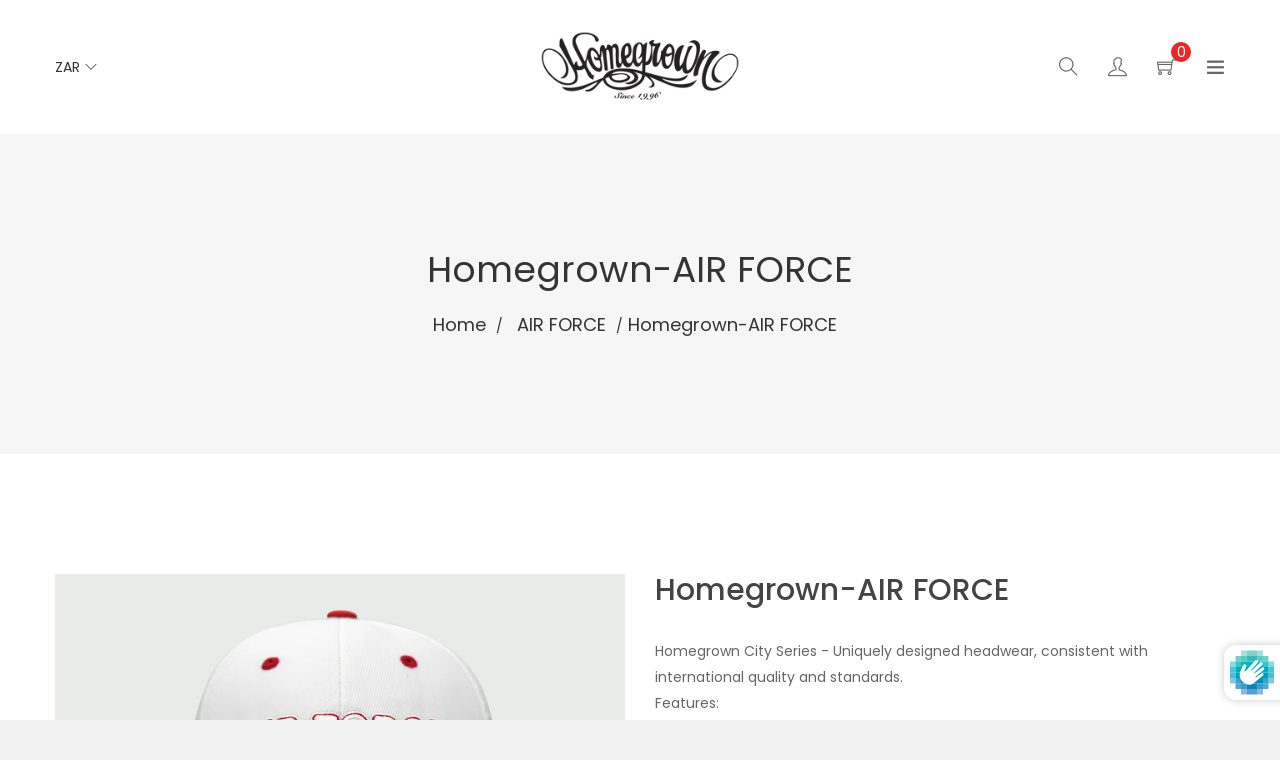

--- FILE ---
content_type: text/html; charset=utf-8
request_url: https://myhomegrown.co.za/collections/air-force/products/homegrown-air-force-5
body_size: 24098
content:
<!doctype html>
<!--[if IE 8]><html class="no-js lt-ie9" lang="en"> <![endif]-->
<!--[if IE 9 ]><html class="ie9 no-js"> <![endif]-->
<!--[if (gt IE 9)|!(IE)]><!--> <html class="no-js"> <!--<![endif]-->
<head>

  <!-- Basic page needs ================================================== -->
  <meta charset="utf-8">
  <meta http-equiv="X-UA-Compatible" content="IE=edge,chrome=1">

  

  <!-- Title and description ================================================== -->
  <title>
    Homegrown-AIR FORCE
  </title>

  
  <meta name="description" content="Homegrown City Series - Uniquely designed headwear, consistent with international quality and standards. Features:- Superior comfort- Adjustable buckle- high absorption headband- 6 panels- 1 size fits all- 100% cotton blend">
  

  <!-- Helpers ================================================== -->
  <!-- /snippets/social-meta-tags.liquid -->


  <meta property="og:type" content="product">
  <meta property="og:title" content="Homegrown-AIR FORCE">
  
    <meta property="og:image" content="http://myhomegrown.co.za/cdn/shop/products/image_a588e7e8-567c-432e-a06d-0f5d2e35af51_grande.jpg?v=1669198737">
    <meta property="og:image:secure_url" content="https://myhomegrown.co.za/cdn/shop/products/image_a588e7e8-567c-432e-a06d-0f5d2e35af51_grande.jpg?v=1669198737">
  
    <meta property="og:image" content="http://myhomegrown.co.za/cdn/shop/products/image_64327f5f-ff28-47d9-974e-1031b05c25de_grande.jpg?v=1669198734">
    <meta property="og:image:secure_url" content="https://myhomegrown.co.za/cdn/shop/products/image_64327f5f-ff28-47d9-974e-1031b05c25de_grande.jpg?v=1669198734">
  
    <meta property="og:image" content="http://myhomegrown.co.za/cdn/shop/products/image_27587bd7-db87-4214-b6b6-1fd145e1eb6c_grande.jpg?v=1669198731">
    <meta property="og:image:secure_url" content="https://myhomegrown.co.za/cdn/shop/products/image_27587bd7-db87-4214-b6b6-1fd145e1eb6c_grande.jpg?v=1669198731">
  
  <meta property="og:description" content="Homegrown City Series - Uniquely designed headwear, consistent with international quality and standards.
Features:- Superior comfort- Adjustable buckle- high absorption headband- 6 panels- 1 size fits all- 100% cotton blend">
  <meta property="og:price:amount" content="350.00">
  <meta property="og:price:currency" content="ZAR">

<meta property="og:url" content="https://myhomegrown.co.za/products/homegrown-air-force-5">
<meta property="og:site_name" content="Homegrown">




  <meta name="twitter:card" content="summary">


  <meta name="twitter:title" content="Homegrown-AIR FORCE">
  <meta name="twitter:description" content="Homegrown City Series - Uniquely designed headwear, consistent with international quality and standards.
Features:- Superior comfort- Adjustable buckle- high absorption headband- 6 panels- 1 size fits">
  <meta name="twitter:image" content="https://myhomegrown.co.za/cdn/shop/products/image_27587bd7-db87-4214-b6b6-1fd145e1eb6c_grande.jpg?v=1669198731">
  <meta name="twitter:image:width" content="600">
  <meta name="twitter:image:height" content="600">


  <link rel="canonical" href="https://myhomegrown.co.za/products/homegrown-air-force-5">
  <meta name="viewport" content="width=device-width,initial-scale=1,shrink-to-fit=no">
  <meta name="theme-color" content="#747474">

  <!-- Font -->
  <link href="https://fonts.googleapis.com/css?family=Dosis|Poppins:300,400,500,600,700" rel="stylesheet">

  <!-- CSS ================================================== -->
  <link href="//myhomegrown.co.za/cdn/shop/t/2/assets/timber.scss.css?v=70245940956984366031703243967" rel="stylesheet" type="text/css" media="all" />
  <link href="//myhomegrown.co.za/cdn/shop/t/2/assets/preloader.css?v=137715408569249519581535628442" rel="stylesheet" type="text/css" media="all" />
  <link href="//myhomegrown.co.za/cdn/shop/t/2/assets/bootstrap.min.css?v=43650439756258608941535628423" rel="stylesheet" type="text/css" media="all" />
  <link href="//myhomegrown.co.za/cdn/shop/t/2/assets/owl.carousel.min.css?v=100847393044616809951535628427" rel="stylesheet" type="text/css" media="all" />
  <link href="//myhomegrown.co.za/cdn/shop/t/2/assets/owl.theme.default.min.css?v=143489350201050077611535628427" rel="stylesheet" type="text/css" media="all" />
  <link href="//myhomegrown.co.za/cdn/shop/t/2/assets/themify-icons.css?v=17828378678609318721535628432" rel="stylesheet" type="text/css" media="all" />
  <link href="//myhomegrown.co.za/cdn/shop/t/2/assets/material-design-iconic-font.min.css?v=8996130352833348591535628426" rel="stylesheet" type="text/css" media="all" />
  <link href="//myhomegrown.co.za/cdn/shop/t/2/assets/animate.css?v=172963101293659276861535628423" rel="stylesheet" type="text/css" media="all" />
  <link href="//myhomegrown.co.za/cdn/shop/t/2/assets/default.css?v=9672141157447495411535628424" rel="stylesheet" type="text/css" media="all" />
  <link href="//myhomegrown.co.za/cdn/shop/t/2/assets/jquery-ui.css?v=60864537659009408731535628425" rel="stylesheet" type="text/css" media="all" />
  <link href="//myhomegrown.co.za/cdn/shop/t/2/assets/magnific-popup.css?v=65451962456944049981535628426" rel="stylesheet" type="text/css" media="all" />
  <link href="//myhomegrown.co.za/cdn/shop/t/2/assets/slick.css?v=72376615944862524581535628431" rel="stylesheet" type="text/css" media="all" />
  <link href="//myhomegrown.co.za/cdn/shop/t/2/assets/slick-theme.css?v=111566387709569418871535628431" rel="stylesheet" type="text/css" media="all" />
  <link href="//myhomegrown.co.za/cdn/shop/t/2/assets/meanmenu.css?v=39699094263372444301535628427" rel="stylesheet" type="text/css" media="all" />
  <link href="//myhomegrown.co.za/cdn/shop/t/2/assets/header.css?v=164898648586024372201535628425" rel="stylesheet" type="text/css" media="all" />
  <link href="//myhomegrown.co.za/cdn/shop/t/2/assets/slider.css?v=10274020747834560301536072769" rel="stylesheet" type="text/css" media="all" />
  <link href="//myhomegrown.co.za/cdn/shop/t/2/assets/footer.css?v=61765817536327567231535628424" rel="stylesheet" type="text/css" media="all" />
  <link href="//myhomegrown.co.za/cdn/shop/t/2/assets/style.css?v=71412563307952786601542104802" rel="stylesheet" type="text/css" media="all" />
  <link href="//myhomegrown.co.za/cdn/shop/t/2/assets/custom.css?v=127585123436164760081535628424" rel="stylesheet" type="text/css" media="all" />
  <link href="//myhomegrown.co.za/cdn/shop/t/2/assets/responsive.css?v=114176097509376916921535628429" rel="stylesheet" type="text/css" media="all" />
  <link href="//myhomegrown.co.za/cdn/shop/t/2/assets/theme-responsive.css?v=13125281420192935801535628432" rel="stylesheet" type="text/css" media="all" />
  <link href="//myhomegrown.co.za/cdn/shop/t/2/assets/skin-theme.css?v=81830733709119575891703243967" rel="stylesheet" type="text/css" media="all" />
  <link href="//myhomegrown.co.za/cdn/shop/t/2/assets/theme-color.css?v=169889692728894334091536072310" rel="stylesheet" type="text/css" media="all" />

  <!-- Header hook for plugins ================================================== -->
  <script>window.performance && window.performance.mark && window.performance.mark('shopify.content_for_header.start');</script><meta name="facebook-domain-verification" content="vzr4l8s1vqonqjdfi4opbeh6yyc1aq">
<meta id="shopify-digital-wallet" name="shopify-digital-wallet" content="/3569877081/digital_wallets/dialog">
<meta name="shopify-checkout-api-token" content="699169ebfba700e50c7515491d5a5d8c">
<meta id="in-context-paypal-metadata" data-shop-id="3569877081" data-venmo-supported="false" data-environment="production" data-locale="en_US" data-paypal-v4="true" data-currency="ZAR">
<link rel="alternate" type="application/json+oembed" href="https://myhomegrown.co.za/products/homegrown-air-force-5.oembed">
<script async="async" src="/checkouts/internal/preloads.js?locale=en-ZA"></script>
<script id="shopify-features" type="application/json">{"accessToken":"699169ebfba700e50c7515491d5a5d8c","betas":["rich-media-storefront-analytics"],"domain":"myhomegrown.co.za","predictiveSearch":true,"shopId":3569877081,"locale":"en"}</script>
<script>var Shopify = Shopify || {};
Shopify.shop = "homegrown-na.myshopify.com";
Shopify.locale = "en";
Shopify.currency = {"active":"ZAR","rate":"1.0"};
Shopify.country = "ZA";
Shopify.theme = {"name":"tmart-v1-0-6","id":35814015065,"schema_name":null,"schema_version":null,"theme_store_id":null,"role":"main"};
Shopify.theme.handle = "null";
Shopify.theme.style = {"id":null,"handle":null};
Shopify.cdnHost = "myhomegrown.co.za/cdn";
Shopify.routes = Shopify.routes || {};
Shopify.routes.root = "/";</script>
<script type="module">!function(o){(o.Shopify=o.Shopify||{}).modules=!0}(window);</script>
<script>!function(o){function n(){var o=[];function n(){o.push(Array.prototype.slice.apply(arguments))}return n.q=o,n}var t=o.Shopify=o.Shopify||{};t.loadFeatures=n(),t.autoloadFeatures=n()}(window);</script>
<script id="shop-js-analytics" type="application/json">{"pageType":"product"}</script>
<script defer="defer" async type="module" src="//myhomegrown.co.za/cdn/shopifycloud/shop-js/modules/v2/client.init-shop-cart-sync_BT-GjEfc.en.esm.js"></script>
<script defer="defer" async type="module" src="//myhomegrown.co.za/cdn/shopifycloud/shop-js/modules/v2/chunk.common_D58fp_Oc.esm.js"></script>
<script defer="defer" async type="module" src="//myhomegrown.co.za/cdn/shopifycloud/shop-js/modules/v2/chunk.modal_xMitdFEc.esm.js"></script>
<script type="module">
  await import("//myhomegrown.co.za/cdn/shopifycloud/shop-js/modules/v2/client.init-shop-cart-sync_BT-GjEfc.en.esm.js");
await import("//myhomegrown.co.za/cdn/shopifycloud/shop-js/modules/v2/chunk.common_D58fp_Oc.esm.js");
await import("//myhomegrown.co.za/cdn/shopifycloud/shop-js/modules/v2/chunk.modal_xMitdFEc.esm.js");

  window.Shopify.SignInWithShop?.initShopCartSync?.({"fedCMEnabled":true,"windoidEnabled":true});

</script>
<script>(function() {
  var isLoaded = false;
  function asyncLoad() {
    if (isLoaded) return;
    isLoaded = true;
    var urls = ["https:\/\/formbuilder.hulkapps.com\/skeletopapp.js?shop=homegrown-na.myshopify.com","https:\/\/chimpstatic.com\/mcjs-connected\/js\/users\/cad70f5f549cd57b13dba5775\/d841aed14e7f111045b13da29.js?shop=homegrown-na.myshopify.com","https:\/\/cdn.recovermycart.com\/scripts\/keepcart\/CartJS.min.js?shop=homegrown-na.myshopify.com\u0026shop=homegrown-na.myshopify.com","https:\/\/cdn.nfcube.com\/instafeed-012c2574302922d33007a75b664ea6c7.js?shop=homegrown-na.myshopify.com"];
    for (var i = 0; i < urls.length; i++) {
      var s = document.createElement('script');
      s.type = 'text/javascript';
      s.async = true;
      s.src = urls[i];
      var x = document.getElementsByTagName('script')[0];
      x.parentNode.insertBefore(s, x);
    }
  };
  if(window.attachEvent) {
    window.attachEvent('onload', asyncLoad);
  } else {
    window.addEventListener('load', asyncLoad, false);
  }
})();</script>
<script id="__st">var __st={"a":3569877081,"offset":7200,"reqid":"bc099bbb-3cf8-47b4-8557-b32c21266501-1769165352","pageurl":"myhomegrown.co.za\/collections\/air-force\/products\/homegrown-air-force-5","u":"a8982cc08757","p":"product","rtyp":"product","rid":6833377869926};</script>
<script>window.ShopifyPaypalV4VisibilityTracking = true;</script>
<script id="captcha-bootstrap">!function(){'use strict';const t='contact',e='account',n='new_comment',o=[[t,t],['blogs',n],['comments',n],[t,'customer']],c=[[e,'customer_login'],[e,'guest_login'],[e,'recover_customer_password'],[e,'create_customer']],r=t=>t.map((([t,e])=>`form[action*='/${t}']:not([data-nocaptcha='true']) input[name='form_type'][value='${e}']`)).join(','),a=t=>()=>t?[...document.querySelectorAll(t)].map((t=>t.form)):[];function s(){const t=[...o],e=r(t);return a(e)}const i='password',u='form_key',d=['recaptcha-v3-token','g-recaptcha-response','h-captcha-response',i],f=()=>{try{return window.sessionStorage}catch{return}},m='__shopify_v',_=t=>t.elements[u];function p(t,e,n=!1){try{const o=window.sessionStorage,c=JSON.parse(o.getItem(e)),{data:r}=function(t){const{data:e,action:n}=t;return t[m]||n?{data:e,action:n}:{data:t,action:n}}(c);for(const[e,n]of Object.entries(r))t.elements[e]&&(t.elements[e].value=n);n&&o.removeItem(e)}catch(o){console.error('form repopulation failed',{error:o})}}const l='form_type',E='cptcha';function T(t){t.dataset[E]=!0}const w=window,h=w.document,L='Shopify',v='ce_forms',y='captcha';let A=!1;((t,e)=>{const n=(g='f06e6c50-85a8-45c8-87d0-21a2b65856fe',I='https://cdn.shopify.com/shopifycloud/storefront-forms-hcaptcha/ce_storefront_forms_captcha_hcaptcha.v1.5.2.iife.js',D={infoText:'Protected by hCaptcha',privacyText:'Privacy',termsText:'Terms'},(t,e,n)=>{const o=w[L][v],c=o.bindForm;if(c)return c(t,g,e,D).then(n);var r;o.q.push([[t,g,e,D],n]),r=I,A||(h.body.append(Object.assign(h.createElement('script'),{id:'captcha-provider',async:!0,src:r})),A=!0)});var g,I,D;w[L]=w[L]||{},w[L][v]=w[L][v]||{},w[L][v].q=[],w[L][y]=w[L][y]||{},w[L][y].protect=function(t,e){n(t,void 0,e),T(t)},Object.freeze(w[L][y]),function(t,e,n,w,h,L){const[v,y,A,g]=function(t,e,n){const i=e?o:[],u=t?c:[],d=[...i,...u],f=r(d),m=r(i),_=r(d.filter((([t,e])=>n.includes(e))));return[a(f),a(m),a(_),s()]}(w,h,L),I=t=>{const e=t.target;return e instanceof HTMLFormElement?e:e&&e.form},D=t=>v().includes(t);t.addEventListener('submit',(t=>{const e=I(t);if(!e)return;const n=D(e)&&!e.dataset.hcaptchaBound&&!e.dataset.recaptchaBound,o=_(e),c=g().includes(e)&&(!o||!o.value);(n||c)&&t.preventDefault(),c&&!n&&(function(t){try{if(!f())return;!function(t){const e=f();if(!e)return;const n=_(t);if(!n)return;const o=n.value;o&&e.removeItem(o)}(t);const e=Array.from(Array(32),(()=>Math.random().toString(36)[2])).join('');!function(t,e){_(t)||t.append(Object.assign(document.createElement('input'),{type:'hidden',name:u})),t.elements[u].value=e}(t,e),function(t,e){const n=f();if(!n)return;const o=[...t.querySelectorAll(`input[type='${i}']`)].map((({name:t})=>t)),c=[...d,...o],r={};for(const[a,s]of new FormData(t).entries())c.includes(a)||(r[a]=s);n.setItem(e,JSON.stringify({[m]:1,action:t.action,data:r}))}(t,e)}catch(e){console.error('failed to persist form',e)}}(e),e.submit())}));const S=(t,e)=>{t&&!t.dataset[E]&&(n(t,e.some((e=>e===t))),T(t))};for(const o of['focusin','change'])t.addEventListener(o,(t=>{const e=I(t);D(e)&&S(e,y())}));const B=e.get('form_key'),M=e.get(l),P=B&&M;t.addEventListener('DOMContentLoaded',(()=>{const t=y();if(P)for(const e of t)e.elements[l].value===M&&p(e,B);[...new Set([...A(),...v().filter((t=>'true'===t.dataset.shopifyCaptcha))])].forEach((e=>S(e,t)))}))}(h,new URLSearchParams(w.location.search),n,t,e,['guest_login'])})(!0,!0)}();</script>
<script integrity="sha256-4kQ18oKyAcykRKYeNunJcIwy7WH5gtpwJnB7kiuLZ1E=" data-source-attribution="shopify.loadfeatures" defer="defer" src="//myhomegrown.co.za/cdn/shopifycloud/storefront/assets/storefront/load_feature-a0a9edcb.js" crossorigin="anonymous"></script>
<script data-source-attribution="shopify.dynamic_checkout.dynamic.init">var Shopify=Shopify||{};Shopify.PaymentButton=Shopify.PaymentButton||{isStorefrontPortableWallets:!0,init:function(){window.Shopify.PaymentButton.init=function(){};var t=document.createElement("script");t.src="https://myhomegrown.co.za/cdn/shopifycloud/portable-wallets/latest/portable-wallets.en.js",t.type="module",document.head.appendChild(t)}};
</script>
<script data-source-attribution="shopify.dynamic_checkout.buyer_consent">
  function portableWalletsHideBuyerConsent(e){var t=document.getElementById("shopify-buyer-consent"),n=document.getElementById("shopify-subscription-policy-button");t&&n&&(t.classList.add("hidden"),t.setAttribute("aria-hidden","true"),n.removeEventListener("click",e))}function portableWalletsShowBuyerConsent(e){var t=document.getElementById("shopify-buyer-consent"),n=document.getElementById("shopify-subscription-policy-button");t&&n&&(t.classList.remove("hidden"),t.removeAttribute("aria-hidden"),n.addEventListener("click",e))}window.Shopify?.PaymentButton&&(window.Shopify.PaymentButton.hideBuyerConsent=portableWalletsHideBuyerConsent,window.Shopify.PaymentButton.showBuyerConsent=portableWalletsShowBuyerConsent);
</script>
<script data-source-attribution="shopify.dynamic_checkout.cart.bootstrap">document.addEventListener("DOMContentLoaded",(function(){function t(){return document.querySelector("shopify-accelerated-checkout-cart, shopify-accelerated-checkout")}if(t())Shopify.PaymentButton.init();else{new MutationObserver((function(e,n){t()&&(Shopify.PaymentButton.init(),n.disconnect())})).observe(document.body,{childList:!0,subtree:!0})}}));
</script>
<link id="shopify-accelerated-checkout-styles" rel="stylesheet" media="screen" href="https://myhomegrown.co.za/cdn/shopifycloud/portable-wallets/latest/accelerated-checkout-backwards-compat.css" crossorigin="anonymous">
<style id="shopify-accelerated-checkout-cart">
        #shopify-buyer-consent {
  margin-top: 1em;
  display: inline-block;
  width: 100%;
}

#shopify-buyer-consent.hidden {
  display: none;
}

#shopify-subscription-policy-button {
  background: none;
  border: none;
  padding: 0;
  text-decoration: underline;
  font-size: inherit;
  cursor: pointer;
}

#shopify-subscription-policy-button::before {
  box-shadow: none;
}

      </style>

<script>window.performance && window.performance.mark && window.performance.mark('shopify.content_for_header.end');</script>
  <!-- /snippets/oldIE-js.liquid -->


<!--[if lt IE 9]>
<script src="//cdnjs.cloudflare.com/ajax/libs/html5shiv/3.7.2/html5shiv.min.js" type="text/javascript"></script>
<script src="//myhomegrown.co.za/cdn/shop/t/2/assets/respond.min.js?v=52248677837542619231535628428" type="text/javascript"></script>
<link href="//myhomegrown.co.za/cdn/shop/t/2/assets/respond-proxy.html" id="respond-proxy" rel="respond-proxy" />
<link href="//myhomegrown.co.za/search?q=c538ac92863982e80f6aefcdb492e566" id="respond-redirect" rel="respond-redirect" />
<script src="//myhomegrown.co.za/search?q=c538ac92863982e80f6aefcdb492e566" type="text/javascript"></script>
<![endif]-->



  <script src="//ajax.googleapis.com/ajax/libs/jquery/1.12.4/jquery.min.js" type="text/javascript"></script>
  <script src="//myhomegrown.co.za/cdn/shop/t/2/assets/modernizr.min.js?v=137617515274177302221535628427" type="text/javascript"></script>
  <script src="//myhomegrown.co.za/cdn/shop/t/2/assets/jquery-1.12.0.min.js?v=180303338299147220221535628425" type="text/javascript"></script>
  <script src="//myhomegrown.co.za/cdn/shop/t/2/assets/bootstrap.min.js?v=134738697181928476761535628423" type="text/javascript"></script>
  <script src="//myhomegrown.co.za/cdn/shop/t/2/assets/plugins.js?v=121341988512812268971535628427" type="text/javascript"></script>
  <script src="//myhomegrown.co.za/cdn/shop/t/2/assets/slick.min.js?v=89729946676091866171535628431" type="text/javascript"></script>
  <script src="//myhomegrown.co.za/cdn/shop/t/2/assets/owl.carousel.min.js?v=75813715580695946121535628427" type="text/javascript"></script>
  <script src="//myhomegrown.co.za/cdn/shop/t/2/assets/waypoints.min.js?v=109620183588257736861535628434" type="text/javascript"></script>

  <script src="//myhomegrown.co.za/cdn/shop/t/2/assets/jquery.matchHeight.js?v=156663321697240968891535628426" type="text/javascript"></script>
  <script src="//myhomegrown.co.za/cdn/shop/t/2/assets/instafeed.min.js?v=14758435275696030451535628425" type="text/javascript"></script>
  
  <!-- Ajax Cart js -->
  <script src="//myhomegrown.co.za/cdn/shopifycloud/storefront/assets/themes_support/option_selection-b017cd28.js" type="text/javascript"></script>
  <script src="//myhomegrown.co.za/cdn/shopifycloud/storefront/assets/themes_support/api.jquery-7ab1a3a4.js" type="text/javascript"></script>
  <script src="//myhomegrown.co.za/cdn/shop/t/2/assets/cart.api.js?v=76934385418510501301535628423" type="text/javascript"></script>

  <script src="//myhomegrown.co.za/cdn/shop/t/2/assets/theme.js?v=62821553585028940791535628432" type="text/javascript"></script>

  
  
  <script src="//myhomegrown.co.za/cdn/shopifycloud/storefront/assets/themes_support/shopify_common-5f594365.js" type="text/javascript"></script>
  

<link href="https://monorail-edge.shopifysvc.com" rel="dns-prefetch">
<script>(function(){if ("sendBeacon" in navigator && "performance" in window) {try {var session_token_from_headers = performance.getEntriesByType('navigation')[0].serverTiming.find(x => x.name == '_s').description;} catch {var session_token_from_headers = undefined;}var session_cookie_matches = document.cookie.match(/_shopify_s=([^;]*)/);var session_token_from_cookie = session_cookie_matches && session_cookie_matches.length === 2 ? session_cookie_matches[1] : "";var session_token = session_token_from_headers || session_token_from_cookie || "";function handle_abandonment_event(e) {var entries = performance.getEntries().filter(function(entry) {return /monorail-edge.shopifysvc.com/.test(entry.name);});if (!window.abandonment_tracked && entries.length === 0) {window.abandonment_tracked = true;var currentMs = Date.now();var navigation_start = performance.timing.navigationStart;var payload = {shop_id: 3569877081,url: window.location.href,navigation_start,duration: currentMs - navigation_start,session_token,page_type: "product"};window.navigator.sendBeacon("https://monorail-edge.shopifysvc.com/v1/produce", JSON.stringify({schema_id: "online_store_buyer_site_abandonment/1.1",payload: payload,metadata: {event_created_at_ms: currentMs,event_sent_at_ms: currentMs}}));}}window.addEventListener('pagehide', handle_abandonment_event);}}());</script>
<script id="web-pixels-manager-setup">(function e(e,d,r,n,o){if(void 0===o&&(o={}),!Boolean(null===(a=null===(i=window.Shopify)||void 0===i?void 0:i.analytics)||void 0===a?void 0:a.replayQueue)){var i,a;window.Shopify=window.Shopify||{};var t=window.Shopify;t.analytics=t.analytics||{};var s=t.analytics;s.replayQueue=[],s.publish=function(e,d,r){return s.replayQueue.push([e,d,r]),!0};try{self.performance.mark("wpm:start")}catch(e){}var l=function(){var e={modern:/Edge?\/(1{2}[4-9]|1[2-9]\d|[2-9]\d{2}|\d{4,})\.\d+(\.\d+|)|Firefox\/(1{2}[4-9]|1[2-9]\d|[2-9]\d{2}|\d{4,})\.\d+(\.\d+|)|Chrom(ium|e)\/(9{2}|\d{3,})\.\d+(\.\d+|)|(Maci|X1{2}).+ Version\/(15\.\d+|(1[6-9]|[2-9]\d|\d{3,})\.\d+)([,.]\d+|)( \(\w+\)|)( Mobile\/\w+|) Safari\/|Chrome.+OPR\/(9{2}|\d{3,})\.\d+\.\d+|(CPU[ +]OS|iPhone[ +]OS|CPU[ +]iPhone|CPU IPhone OS|CPU iPad OS)[ +]+(15[._]\d+|(1[6-9]|[2-9]\d|\d{3,})[._]\d+)([._]\d+|)|Android:?[ /-](13[3-9]|1[4-9]\d|[2-9]\d{2}|\d{4,})(\.\d+|)(\.\d+|)|Android.+Firefox\/(13[5-9]|1[4-9]\d|[2-9]\d{2}|\d{4,})\.\d+(\.\d+|)|Android.+Chrom(ium|e)\/(13[3-9]|1[4-9]\d|[2-9]\d{2}|\d{4,})\.\d+(\.\d+|)|SamsungBrowser\/([2-9]\d|\d{3,})\.\d+/,legacy:/Edge?\/(1[6-9]|[2-9]\d|\d{3,})\.\d+(\.\d+|)|Firefox\/(5[4-9]|[6-9]\d|\d{3,})\.\d+(\.\d+|)|Chrom(ium|e)\/(5[1-9]|[6-9]\d|\d{3,})\.\d+(\.\d+|)([\d.]+$|.*Safari\/(?![\d.]+ Edge\/[\d.]+$))|(Maci|X1{2}).+ Version\/(10\.\d+|(1[1-9]|[2-9]\d|\d{3,})\.\d+)([,.]\d+|)( \(\w+\)|)( Mobile\/\w+|) Safari\/|Chrome.+OPR\/(3[89]|[4-9]\d|\d{3,})\.\d+\.\d+|(CPU[ +]OS|iPhone[ +]OS|CPU[ +]iPhone|CPU IPhone OS|CPU iPad OS)[ +]+(10[._]\d+|(1[1-9]|[2-9]\d|\d{3,})[._]\d+)([._]\d+|)|Android:?[ /-](13[3-9]|1[4-9]\d|[2-9]\d{2}|\d{4,})(\.\d+|)(\.\d+|)|Mobile Safari.+OPR\/([89]\d|\d{3,})\.\d+\.\d+|Android.+Firefox\/(13[5-9]|1[4-9]\d|[2-9]\d{2}|\d{4,})\.\d+(\.\d+|)|Android.+Chrom(ium|e)\/(13[3-9]|1[4-9]\d|[2-9]\d{2}|\d{4,})\.\d+(\.\d+|)|Android.+(UC? ?Browser|UCWEB|U3)[ /]?(15\.([5-9]|\d{2,})|(1[6-9]|[2-9]\d|\d{3,})\.\d+)\.\d+|SamsungBrowser\/(5\.\d+|([6-9]|\d{2,})\.\d+)|Android.+MQ{2}Browser\/(14(\.(9|\d{2,})|)|(1[5-9]|[2-9]\d|\d{3,})(\.\d+|))(\.\d+|)|K[Aa][Ii]OS\/(3\.\d+|([4-9]|\d{2,})\.\d+)(\.\d+|)/},d=e.modern,r=e.legacy,n=navigator.userAgent;return n.match(d)?"modern":n.match(r)?"legacy":"unknown"}(),u="modern"===l?"modern":"legacy",c=(null!=n?n:{modern:"",legacy:""})[u],f=function(e){return[e.baseUrl,"/wpm","/b",e.hashVersion,"modern"===e.buildTarget?"m":"l",".js"].join("")}({baseUrl:d,hashVersion:r,buildTarget:u}),m=function(e){var d=e.version,r=e.bundleTarget,n=e.surface,o=e.pageUrl,i=e.monorailEndpoint;return{emit:function(e){var a=e.status,t=e.errorMsg,s=(new Date).getTime(),l=JSON.stringify({metadata:{event_sent_at_ms:s},events:[{schema_id:"web_pixels_manager_load/3.1",payload:{version:d,bundle_target:r,page_url:o,status:a,surface:n,error_msg:t},metadata:{event_created_at_ms:s}}]});if(!i)return console&&console.warn&&console.warn("[Web Pixels Manager] No Monorail endpoint provided, skipping logging."),!1;try{return self.navigator.sendBeacon.bind(self.navigator)(i,l)}catch(e){}var u=new XMLHttpRequest;try{return u.open("POST",i,!0),u.setRequestHeader("Content-Type","text/plain"),u.send(l),!0}catch(e){return console&&console.warn&&console.warn("[Web Pixels Manager] Got an unhandled error while logging to Monorail."),!1}}}}({version:r,bundleTarget:l,surface:e.surface,pageUrl:self.location.href,monorailEndpoint:e.monorailEndpoint});try{o.browserTarget=l,function(e){var d=e.src,r=e.async,n=void 0===r||r,o=e.onload,i=e.onerror,a=e.sri,t=e.scriptDataAttributes,s=void 0===t?{}:t,l=document.createElement("script"),u=document.querySelector("head"),c=document.querySelector("body");if(l.async=n,l.src=d,a&&(l.integrity=a,l.crossOrigin="anonymous"),s)for(var f in s)if(Object.prototype.hasOwnProperty.call(s,f))try{l.dataset[f]=s[f]}catch(e){}if(o&&l.addEventListener("load",o),i&&l.addEventListener("error",i),u)u.appendChild(l);else{if(!c)throw new Error("Did not find a head or body element to append the script");c.appendChild(l)}}({src:f,async:!0,onload:function(){if(!function(){var e,d;return Boolean(null===(d=null===(e=window.Shopify)||void 0===e?void 0:e.analytics)||void 0===d?void 0:d.initialized)}()){var d=window.webPixelsManager.init(e)||void 0;if(d){var r=window.Shopify.analytics;r.replayQueue.forEach((function(e){var r=e[0],n=e[1],o=e[2];d.publishCustomEvent(r,n,o)})),r.replayQueue=[],r.publish=d.publishCustomEvent,r.visitor=d.visitor,r.initialized=!0}}},onerror:function(){return m.emit({status:"failed",errorMsg:"".concat(f," has failed to load")})},sri:function(e){var d=/^sha384-[A-Za-z0-9+/=]+$/;return"string"==typeof e&&d.test(e)}(c)?c:"",scriptDataAttributes:o}),m.emit({status:"loading"})}catch(e){m.emit({status:"failed",errorMsg:(null==e?void 0:e.message)||"Unknown error"})}}})({shopId: 3569877081,storefrontBaseUrl: "https://myhomegrown.co.za",extensionsBaseUrl: "https://extensions.shopifycdn.com/cdn/shopifycloud/web-pixels-manager",monorailEndpoint: "https://monorail-edge.shopifysvc.com/unstable/produce_batch",surface: "storefront-renderer",enabledBetaFlags: ["2dca8a86"],webPixelsConfigList: [{"id":"shopify-app-pixel","configuration":"{}","eventPayloadVersion":"v1","runtimeContext":"STRICT","scriptVersion":"0450","apiClientId":"shopify-pixel","type":"APP","privacyPurposes":["ANALYTICS","MARKETING"]},{"id":"shopify-custom-pixel","eventPayloadVersion":"v1","runtimeContext":"LAX","scriptVersion":"0450","apiClientId":"shopify-pixel","type":"CUSTOM","privacyPurposes":["ANALYTICS","MARKETING"]}],isMerchantRequest: false,initData: {"shop":{"name":"Homegrown","paymentSettings":{"currencyCode":"ZAR"},"myshopifyDomain":"homegrown-na.myshopify.com","countryCode":"ZA","storefrontUrl":"https:\/\/myhomegrown.co.za"},"customer":null,"cart":null,"checkout":null,"productVariants":[{"price":{"amount":350.0,"currencyCode":"ZAR"},"product":{"title":"Homegrown-AIR FORCE","vendor":"Homegrown.na","id":"6833377869926","untranslatedTitle":"Homegrown-AIR FORCE","url":"\/products\/homegrown-air-force-5","type":""},"id":"39965563715686","image":{"src":"\/\/myhomegrown.co.za\/cdn\/shop\/products\/image_27587bd7-db87-4214-b6b6-1fd145e1eb6c.jpg?v=1669198731"},"sku":"","title":"Default Title","untranslatedTitle":"Default Title"}],"purchasingCompany":null},},"https://myhomegrown.co.za/cdn","fcfee988w5aeb613cpc8e4bc33m6693e112",{"modern":"","legacy":""},{"shopId":"3569877081","storefrontBaseUrl":"https:\/\/myhomegrown.co.za","extensionBaseUrl":"https:\/\/extensions.shopifycdn.com\/cdn\/shopifycloud\/web-pixels-manager","surface":"storefront-renderer","enabledBetaFlags":"[\"2dca8a86\"]","isMerchantRequest":"false","hashVersion":"fcfee988w5aeb613cpc8e4bc33m6693e112","publish":"custom","events":"[[\"page_viewed\",{}],[\"product_viewed\",{\"productVariant\":{\"price\":{\"amount\":350.0,\"currencyCode\":\"ZAR\"},\"product\":{\"title\":\"Homegrown-AIR FORCE\",\"vendor\":\"Homegrown.na\",\"id\":\"6833377869926\",\"untranslatedTitle\":\"Homegrown-AIR FORCE\",\"url\":\"\/products\/homegrown-air-force-5\",\"type\":\"\"},\"id\":\"39965563715686\",\"image\":{\"src\":\"\/\/myhomegrown.co.za\/cdn\/shop\/products\/image_27587bd7-db87-4214-b6b6-1fd145e1eb6c.jpg?v=1669198731\"},\"sku\":\"\",\"title\":\"Default Title\",\"untranslatedTitle\":\"Default Title\"}}]]"});</script><script>
  window.ShopifyAnalytics = window.ShopifyAnalytics || {};
  window.ShopifyAnalytics.meta = window.ShopifyAnalytics.meta || {};
  window.ShopifyAnalytics.meta.currency = 'ZAR';
  var meta = {"product":{"id":6833377869926,"gid":"gid:\/\/shopify\/Product\/6833377869926","vendor":"Homegrown.na","type":"","handle":"homegrown-air-force-5","variants":[{"id":39965563715686,"price":35000,"name":"Homegrown-AIR FORCE","public_title":null,"sku":""}],"remote":false},"page":{"pageType":"product","resourceType":"product","resourceId":6833377869926,"requestId":"bc099bbb-3cf8-47b4-8557-b32c21266501-1769165352"}};
  for (var attr in meta) {
    window.ShopifyAnalytics.meta[attr] = meta[attr];
  }
</script>
<script class="analytics">
  (function () {
    var customDocumentWrite = function(content) {
      var jquery = null;

      if (window.jQuery) {
        jquery = window.jQuery;
      } else if (window.Checkout && window.Checkout.$) {
        jquery = window.Checkout.$;
      }

      if (jquery) {
        jquery('body').append(content);
      }
    };

    var hasLoggedConversion = function(token) {
      if (token) {
        return document.cookie.indexOf('loggedConversion=' + token) !== -1;
      }
      return false;
    }

    var setCookieIfConversion = function(token) {
      if (token) {
        var twoMonthsFromNow = new Date(Date.now());
        twoMonthsFromNow.setMonth(twoMonthsFromNow.getMonth() + 2);

        document.cookie = 'loggedConversion=' + token + '; expires=' + twoMonthsFromNow;
      }
    }

    var trekkie = window.ShopifyAnalytics.lib = window.trekkie = window.trekkie || [];
    if (trekkie.integrations) {
      return;
    }
    trekkie.methods = [
      'identify',
      'page',
      'ready',
      'track',
      'trackForm',
      'trackLink'
    ];
    trekkie.factory = function(method) {
      return function() {
        var args = Array.prototype.slice.call(arguments);
        args.unshift(method);
        trekkie.push(args);
        return trekkie;
      };
    };
    for (var i = 0; i < trekkie.methods.length; i++) {
      var key = trekkie.methods[i];
      trekkie[key] = trekkie.factory(key);
    }
    trekkie.load = function(config) {
      trekkie.config = config || {};
      trekkie.config.initialDocumentCookie = document.cookie;
      var first = document.getElementsByTagName('script')[0];
      var script = document.createElement('script');
      script.type = 'text/javascript';
      script.onerror = function(e) {
        var scriptFallback = document.createElement('script');
        scriptFallback.type = 'text/javascript';
        scriptFallback.onerror = function(error) {
                var Monorail = {
      produce: function produce(monorailDomain, schemaId, payload) {
        var currentMs = new Date().getTime();
        var event = {
          schema_id: schemaId,
          payload: payload,
          metadata: {
            event_created_at_ms: currentMs,
            event_sent_at_ms: currentMs
          }
        };
        return Monorail.sendRequest("https://" + monorailDomain + "/v1/produce", JSON.stringify(event));
      },
      sendRequest: function sendRequest(endpointUrl, payload) {
        // Try the sendBeacon API
        if (window && window.navigator && typeof window.navigator.sendBeacon === 'function' && typeof window.Blob === 'function' && !Monorail.isIos12()) {
          var blobData = new window.Blob([payload], {
            type: 'text/plain'
          });

          if (window.navigator.sendBeacon(endpointUrl, blobData)) {
            return true;
          } // sendBeacon was not successful

        } // XHR beacon

        var xhr = new XMLHttpRequest();

        try {
          xhr.open('POST', endpointUrl);
          xhr.setRequestHeader('Content-Type', 'text/plain');
          xhr.send(payload);
        } catch (e) {
          console.log(e);
        }

        return false;
      },
      isIos12: function isIos12() {
        return window.navigator.userAgent.lastIndexOf('iPhone; CPU iPhone OS 12_') !== -1 || window.navigator.userAgent.lastIndexOf('iPad; CPU OS 12_') !== -1;
      }
    };
    Monorail.produce('monorail-edge.shopifysvc.com',
      'trekkie_storefront_load_errors/1.1',
      {shop_id: 3569877081,
      theme_id: 35814015065,
      app_name: "storefront",
      context_url: window.location.href,
      source_url: "//myhomegrown.co.za/cdn/s/trekkie.storefront.8d95595f799fbf7e1d32231b9a28fd43b70c67d3.min.js"});

        };
        scriptFallback.async = true;
        scriptFallback.src = '//myhomegrown.co.za/cdn/s/trekkie.storefront.8d95595f799fbf7e1d32231b9a28fd43b70c67d3.min.js';
        first.parentNode.insertBefore(scriptFallback, first);
      };
      script.async = true;
      script.src = '//myhomegrown.co.za/cdn/s/trekkie.storefront.8d95595f799fbf7e1d32231b9a28fd43b70c67d3.min.js';
      first.parentNode.insertBefore(script, first);
    };
    trekkie.load(
      {"Trekkie":{"appName":"storefront","development":false,"defaultAttributes":{"shopId":3569877081,"isMerchantRequest":null,"themeId":35814015065,"themeCityHash":"10736365157953866835","contentLanguage":"en","currency":"ZAR","eventMetadataId":"f303eb68-f53f-4ebe-85ba-3ed97b5722f3"},"isServerSideCookieWritingEnabled":true,"monorailRegion":"shop_domain","enabledBetaFlags":["65f19447"]},"Session Attribution":{},"S2S":{"facebookCapiEnabled":true,"source":"trekkie-storefront-renderer","apiClientId":580111}}
    );

    var loaded = false;
    trekkie.ready(function() {
      if (loaded) return;
      loaded = true;

      window.ShopifyAnalytics.lib = window.trekkie;

      var originalDocumentWrite = document.write;
      document.write = customDocumentWrite;
      try { window.ShopifyAnalytics.merchantGoogleAnalytics.call(this); } catch(error) {};
      document.write = originalDocumentWrite;

      window.ShopifyAnalytics.lib.page(null,{"pageType":"product","resourceType":"product","resourceId":6833377869926,"requestId":"bc099bbb-3cf8-47b4-8557-b32c21266501-1769165352","shopifyEmitted":true});

      var match = window.location.pathname.match(/checkouts\/(.+)\/(thank_you|post_purchase)/)
      var token = match? match[1]: undefined;
      if (!hasLoggedConversion(token)) {
        setCookieIfConversion(token);
        window.ShopifyAnalytics.lib.track("Viewed Product",{"currency":"ZAR","variantId":39965563715686,"productId":6833377869926,"productGid":"gid:\/\/shopify\/Product\/6833377869926","name":"Homegrown-AIR FORCE","price":"350.00","sku":"","brand":"Homegrown.na","variant":null,"category":"","nonInteraction":true,"remote":false},undefined,undefined,{"shopifyEmitted":true});
      window.ShopifyAnalytics.lib.track("monorail:\/\/trekkie_storefront_viewed_product\/1.1",{"currency":"ZAR","variantId":39965563715686,"productId":6833377869926,"productGid":"gid:\/\/shopify\/Product\/6833377869926","name":"Homegrown-AIR FORCE","price":"350.00","sku":"","brand":"Homegrown.na","variant":null,"category":"","nonInteraction":true,"remote":false,"referer":"https:\/\/myhomegrown.co.za\/collections\/air-force\/products\/homegrown-air-force-5"});
      }
    });


        var eventsListenerScript = document.createElement('script');
        eventsListenerScript.async = true;
        eventsListenerScript.src = "//myhomegrown.co.za/cdn/shopifycloud/storefront/assets/shop_events_listener-3da45d37.js";
        document.getElementsByTagName('head')[0].appendChild(eventsListenerScript);

})();</script>
<script
  defer
  src="https://myhomegrown.co.za/cdn/shopifycloud/perf-kit/shopify-perf-kit-3.0.4.min.js"
  data-application="storefront-renderer"
  data-shop-id="3569877081"
  data-render-region="gcp-us-central1"
  data-page-type="product"
  data-theme-instance-id="35814015065"
  data-theme-name=""
  data-theme-version=""
  data-monorail-region="shop_domain"
  data-resource-timing-sampling-rate="10"
  data-shs="true"
  data-shs-beacon="true"
  data-shs-export-with-fetch="true"
  data-shs-logs-sample-rate="1"
  data-shs-beacon-endpoint="https://myhomegrown.co.za/api/collect"
></script>
</head>


<body id="homegrown-air-force" class="template-product" >

  

  

  


  <div class="   home-v5">

    <div class="fixed__footer">
      
      <div id="shopify-section-header" class="shopify-section"><!-- Start Header Style -->

<header id="header" class="htc-header  header--3 bg__white  header--5">
  <!-- Start Mainmenu Area -->
  <div id="sticky-header-with-topbar" class="mainmenu__area  sticky__header">
    <div class="container">  
      
      
      <div class="row">
        <div class="col-md-2 col-lg-2 col-sm-3 hidden-xs">
          <ul class="select__language left-header-currency">
            <li class="drop--lan">
              <div class="common-currency-picker currency dropdown">
  <a class="dropdown-toggle" data-toggle="dropdown"><span class="current-currency">ZAR</span><span class="ti-angle-down"></span></a>
  
  <ul class="dropdown-menu dropdown-menu--xs-full">
    
      
      
      
      <li data-currency="USD" class="currency__item"><a style="cursor: pointer">USD - US Dollar</a></li>
    
      
      
      
      <li data-currency="EUR" class="currency__item"><a style="cursor: pointer">EUR - Euro</a></li>
    
      
      
      
      <li data-currency="GBP" class="currency__item"><a style="cursor: pointer">GBP - British Pound</a></li>
    
      
      
      
      <li data-currency="INR" class="currency__item"><a style="cursor: pointer">INR - Indian Rupee</a></li>
    
      
      
      
      <li data-currency="BDT" class="currency__item"><a style="cursor: pointer">BDT - Bangladesh Taka</a></li>
    
      
      
      
      <li data-currency="JPY" class="currency__item"><a style="cursor: pointer">JPY - Japan Yen</a></li>
    
      
      
      
      <li data-currency="CAD" class="currency__item"><a style="cursor: pointer">CAD - Canada Dollar</a></li>
    
      
      
      
      <li data-currency="AUD" class="currency__item"><a style="cursor: pointer">AUD - Australian Dollar</a></li>
    
      
      
      
      <li data-currency="NAD" class="currency__item"><a style="cursor: pointer"></a></li>
    
  </ul>
</div>


            </li>
          </ul>
        </div>
        <!-- Start MAinmenu Ares -->
        <div class="col-md-8 col-lg-8 col-sm-5 col-xs-5">
          
          <div class="logo">
  
  <a href="/"><img src="//myhomegrown.co.za/cdn/shop/files/HOMEGROWN-LOGO_606f870e-444e-445d-9b7b-78cbcbf82811_medium.png?v=1613528710" alt="logo"></a>
  
</div>
          
          <div class="mobile-menu clearfix hidden">
  <nav id="mobile_dropdown">
    <ul class="">   
    
    
    
    <li><a href="/products/chicago-black-maroon">Clothing</a></li>
    
    
    
    
    <li><a href="/products/arsenal">Headware</a></li>
    
    
    
    
    <li><a href="/products/homegrown-plain-grey">Accessories</a></li>
    
    
    
    
    <li><a href="/products/united">Sale</a></li>
    
    
    
    
    <li><a href="/pages/merchant-application">Merchants</a></li>
    
    
  </ul>
  </nav>
</div>
        </div>
        <!-- End MAinmenu Ares -->
        <div class="col-md-2 col-sm-4 col-xs-7">  
          <ul class="menu-extra">
            <li class="search search__open hidden-xs"><span class="ti-search"></span></li>
            
            <li><a href="/account/login" title="Log In"><span class="ti-user"></span></a></li>
            
            <li class="cart__menu_2">
              <span class="ti-shopping-cart"></span>
              <span class="cart-badge bigcounter">0</span>
            </li>
            
            <li class="toggle__menu hidden-sm hidden-xs"><span class="ti-menu"></span></li>
            
          </ul>
        </div>
      </div>
      
      <div class="mobile-menu-area"></div>
    </div>
  </div>
  <!-- End Mainmenu Area -->
</header>
<!-- End Header Style -->



<div class="body__overlay"></div>
<!-- Start Offset Wrapper -->
<div class="offset__wrapper">
  <!-- Start Search Popap -->
<div class="search__area">
  <div class="container" >
    <div class="row" >
      <div class="col-md-12" >
        <div class="search__inner">
          <form action="/search" method="get" class="" role="search">
            <input type="search" name="q" value="" placeholder="Search our store" class="" aria-label="Search our store">
            <button type="submit"></button>
          </form>
          <div class="search__close__btn">
            <span class="search__close__btn_icon"><i class="zmdi zmdi-close"></i></span>
          </div>
        </div>
      </div>
    </div>
  </div>
</div>
  <!-- End Search Popap -->
  <!-- Start Offset MEnu -->
  
  
  <div class="offsetmenu home-five">
    <div class="offsetmenu__inner sidebar__menu--inner">
      <div class="offsetmenu__close__btn">
        <a href="#"><i class="zmdi zmdi-close"></i></a>
      </div>
      <div class="off__contact">
        <div class="logo">
  
  <a href="/"><img src="//myhomegrown.co.za/cdn/shop/files/HOMEGROWN-LOGO_606f870e-444e-445d-9b7b-78cbcbf82811_medium.png?v=1613528710" alt="logo"></a>
  
</div>
        
        <p>Homegrown Since 1996. Be Authentic, be Homegrown.</p>
        
      </div>
      <nav>
        <ul class="sidebar__menu">
          
          
          
          <li class=""><a href="/products/chicago-black-maroon">Clothing</a></li>
          
          
          
          
          <li class=""><a href="/products/arsenal">Headware</a></li>
          
          
          
          
          <li class=""><a href="/products/homegrown-plain-grey">Accessories</a></li>
          
          
          
          
          <li class=""><a href="/products/united">Sale</a></li>
          
          
          
          
          <li class=""><a href="/pages/merchant-application">Merchants</a></li>
          
          
        </ul>
      </nav>
      
<div class="offset__sosial__share">
  <h4 class="offset__title">Follow Us</h4>
  <ul class="off__soaial__link">
    
    <li><a class="bg--facebook" href="https://www.facebook.com/" target="_blank" title="Facebook"><i class="zmdi zmdi-facebook"></i></a></li>
    
    
    <li><a class="bg--google-plus" href="https://plus.google.com/" target="_blank" title="Google-plus"><i class="zmdi zmdi-google-plus"></i></a></li>
    
    
    <li><a class="bg--twitter" href="https://twitter.com/" target="_blank" title="Twitter"><i class="zmdi zmdi-twitter"></i></a></li>
    

    
    <li><a class="bg--instagram" href="https://www.instagram.com/" target="_blank" title="Instagram"><i class="zmdi zmdi-instagram"></i></a></li>
    

    

    

    
  </ul>
</div>

    </div>
  </div>
  
  <!-- End Offset MEnu -->
  <!-- Start Cart Panel -->
  

<div class="shopping__cart">
  <div class="shopping__cart__inner">
    <div class="offsetmenu__close__btn">
      <a href="#"><i class="zmdi zmdi-close"></i></a>
    </div>
    <div  style="display:block;" class="cart_empty_title">
      <h2>Your cart is currently empty.</h2>
    </div>
    <div class="shp__cart__wrap"  style="display:none;">
      <ul>
        
      </ul>
    </div>
    <ul class="shoping__total"  style="display:none;">
      <li class="subtotal">Total:</li>
      <li class="total__price shopping-cart__total">R 0.00</li>
    </ul>
    <ul class="shopping__btn"  style="display:none;">
      <li><a href="/cart">View Cart</a></li>
      <li class="shp__checkout"><a href="/checkout">Checkout</a></li>
    </ul>
  </div>
</div>
  <!-- End Cart Panel -->
  
  <!-- Start User Login & register -->
<div class="user__meta hidden-xs">
  <div class="user__meta__inner">
    <div class="offsetmenu__close__btn">
      <a href="#"><i class="zmdi zmdi-close"></i></a>
    </div>
    <div class="htc__login__register">
      <ul class="login__register__menu" role="tablist">
        <li role="presentation" class="login active"><a href="#login" role="tab" data-toggle="tab">Login</a></li>
        <li role="presentation" class="register"><a href="#register" role="tab" data-toggle="tab">Register</a></li>
      </ul>
      <!-- Start Login Register Content -->
      <div class="htc__login__register__wrap">
        <div id="login" role="tabpanel" class="single__tabs__panel login tab-pane fade in active">
          <div id="CustomerLoginForm">
            <form method="post" action="/account/login" id="customer_login" accept-charset="UTF-8" data-login-with-shop-sign-in="true"><input type="hidden" name="form_type" value="customer_login" /><input type="hidden" name="utf8" value="✓" />
            <div class="login__register__menu">
              <h2 class="login">Login</h2>
            </div>
            
            <input type="email" name="customer[email]" id="CustomerEmail" class="input-full" placeholder="Email" autocorrect="off" autocapitalize="off" autofocus>
            
            <input type="password" value="" name="customer[password]" id="CustomerPassword" class="input-full" placeholder="Password">
            
            <div class="tabs__checkbox">
              <span class="forget">
                
                <a href="#recover" id="RecoverPassword">Forgot your password?</a>
                
              </span>
            </div>
            <div class="htc__login__btn mt--30">
              <button type="submit">Sign In</button>
            </div>
            </form>
          </div>
          <div id="RecoverPasswordForm" style="display: none;">
            <div class="login__register__menu">
              <h2 class="login">Reset your password</h2>
            </div>
            <form method="post" action="/account/recover" accept-charset="UTF-8"><input type="hidden" name="form_type" value="recover_customer_password" /><input type="hidden" name="utf8" value="✓" />
            
            
            <input type="email" value="" name="email" id="RecoverEmail" class="input-full" placeholder="Email" autocorrect="off" autocapitalize="off">
            <div class="tabs__checkbox">
              <span class="forget">
                <a href="#" id="HideRecoverPasswordLink">Cancel</a>
              </span>
            </div>
            <div class="htc__login__btn mt--30">
              <button type="submit">Submit</button>
            </div>
            </form>
          </div>
        </div>
        <!-- Start Single Content -->
        <div id="register" role="tabpanel" class="single__tabs__panel login tab-pane fade">
          <div class="login__register__menu">
            <h2 class="login">Create Account</h2>
          </div>
          <form method="post" action="/account" id="create_customer" accept-charset="UTF-8" data-login-with-shop-sign-up="true"><input type="hidden" name="form_type" value="create_customer" /><input type="hidden" name="utf8" value="✓" />
          
          <label for="FirstName" class="hidden-label">First Name</label>
          <input type="text" name="customer[first_name]" id="FirstName" class="input-full" placeholder="First Name"  autocapitalize="words" autofocus>

          <label for="LastName" class="hidden-label">Last Name</label>
          <input type="text" name="customer[last_name]" id="LastName" class="input-full" placeholder="Last Name"  autocapitalize="words">

          <label for="Email" class="hidden-label">Email</label>
          <input type="email" name="customer[email]" id="Email" class="input-full" placeholder="Email"  autocorrect="off" autocapitalize="off">

          <label for="CreatePassword" class="hidden-label">Password</label>
          <input type="password" name="customer[password]" id="CreatePassword" class="input-full" placeholder="Password">

          <div class="htc__login__btn mt--20">
            <button type="submit">Create</button>
          </div>
          </form>
        </div>
      </div>
      <!-- End Single Content -->
    </div>
    <!-- End Login Register Content -->
  </div>
</div>
<!-- End User Login & register -->
  
</div>


<style>
  .logo img, .sidebar--logo img{
    width: 200px;
  }
</style>


<script>
  $('.mobile-menu nav').meanmenu({
    meanMenuContainer: '.mobile-menu-area',
    meanScreenWidth: "991",
    meanRevealPosition: "right",
  });

  
  
  var win = $(window);
  var sticky_id = $("#sticky-header-with-topbar");
  win.on('scroll',function() {    
    var scroll = win.scrollTop();
    if (scroll < 245) {
      sticky_id.removeClass("scroll-header");
    }else{
      sticky_id.addClass("scroll-header");
    }
  });
  
  
</script>






</div>
           
      <div class="">
      
	  
      
      <!-- BREADCRUMBS SETCTION START -->

<div class="ht__bradcaump__area">
  <div class="ht__bradcaump__wrap">
    <div class="container">
      <div class="row">
        <div class="col-xs-12">
          <div class="bradcaump__inner text-center">
            <h2 class="bradcaump-title">Homegrown-AIR FORCE</h2>
            <nav class="bradcaump-inner">
              
<nav class="" role="navigation" aria-label="breadcrumbs">
  <ul class="breadcrumb-list">

    <li>
      <a href="/" title="Back to the home page">Home</a>
    </li>
    <li>
      

      
      
      
      <a href="/collections/air-force" title="">AIR FORCE</a>
      
      

      <span>Homegrown-AIR FORCE</span>

      
    </li>
  </ul>
</nav>


            </nav>
          </div>
        </div>
      </div>
    </div>
  </div>
</div>

<!-- BREADCRUMBS SETCTION END -->



      
      

      <main role="main">
        <div id="shopify-section-product-template" class="shopify-section"><!-- Start Product Details -->

<section class="htc__product__details product-details-style2 pt--120 pb--100 bg__white">
  <div class="container">
    <div class="row">   
      <div class="col-md-6 col-sm-12 col-xs-12">
        <div class="product__details__container">
          <!-- Start Small images -->
          
          <!-- End Small images -->
          <div class="product__big__images">
            <div class="portfolio-full-image tab-content">
              <div role="tabpanel" class="tab-pane fade in active" id="img-tab-1">
                
                <img class="" id="ProductPhotoImg" src="//myhomegrown.co.za/cdn/shop/products/image_27587bd7-db87-4214-b6b6-1fd145e1eb6c_1024x1024.jpg?v=1669198731" alt="">

                
                 
                
              </div>
            </div>
          </div>
          
          <ul class="product__small__images" id="ProductThumbs">
            
            <li role="presentation" class="pot-small-img active">
              <a class="product-single__thumbnail" href="//myhomegrown.co.za/cdn/shop/products/image_27587bd7-db87-4214-b6b6-1fd145e1eb6c_grande.jpg?v=1669198731">
                <img src="//myhomegrown.co.za/cdn/shop/products/image_27587bd7-db87-4214-b6b6-1fd145e1eb6c_compact.jpg?v=1669198731" alt="" />
              </a>
            </li>
            
            <li role="presentation" class="pot-small-img active">
              <a class="product-single__thumbnail" href="//myhomegrown.co.za/cdn/shop/products/image_64327f5f-ff28-47d9-974e-1031b05c25de_grande.jpg?v=1669198734">
                <img src="//myhomegrown.co.za/cdn/shop/products/image_64327f5f-ff28-47d9-974e-1031b05c25de_compact.jpg?v=1669198734" alt="" />
              </a>
            </li>
            
            <li role="presentation" class="pot-small-img active">
              <a class="product-single__thumbnail" href="//myhomegrown.co.za/cdn/shop/products/image_a588e7e8-567c-432e-a06d-0f5d2e35af51_grande.jpg?v=1669198737">
                <img src="//myhomegrown.co.za/cdn/shop/products/image_a588e7e8-567c-432e-a06d-0f5d2e35af51_compact.jpg?v=1669198737" alt="" />
              </a>
            </li>
            
          </ul>
          
        </div>
      </div>
      <div class="col-md-6 col-sm-12 col-xs-12 smt-30 xmt-30">
        <div class="htc__product__details__inner">
          <div class="pro__detl__title">
            <h2>Homegrown-AIR FORCE</h2>
          </div>
          <div class="pro__dtl__rating">
            <div class="pro__rating">
              <span class="shopify-product-reviews-badge" data-id="6833377869926"></span>
            </div>
          </div>
          <div class="pro__details">
            
            <p>Homegrown City Series - Uniquely designed headwear, consistent with international quality and standards.</p>
<p>Features:<br>- Superior comfort<br>- Adjustable buckle<br>- high absorption headband<br>- 6 panels<br>- 1 size fits all<br>- 100% cotton blend</p>
             
          </div>
          <ul class="pro__dtl__prize">
            
            <li><span id="ProductPrice">R 350.00</span></li>
          </ul>
          
          <form action="/cart/add" method="post" enctype="multipart/form-data" id="add-item-form">
            <div class="pro__dtl__color">
              <select name="id" id="productSelect" class="product-single__variants email s-email s-wid" style="display:none;">
                
                
                <option  selected="selected"  data-sku="" value="39965563715686">Default Title - R 350.00 ZAR</option>
                
                
              </select>                      
                                  
              <script>
                jQuery(function() {
                  jQuery('.swatch :radio').change(function() {
                    var optionIndex = jQuery(this).closest('.swatch').attr('data-option-index');
                    var optionValue = jQuery(this).val();
                    jQuery(this)
                    .closest('form')
                    .find('.single-option-selector')
                    .eq(optionIndex)
                    .val(optionValue)
                    .trigger('change');
                  });
                });
              </script>
            </div>
            <div class="product-action-wrap">
              <div class="prodict-statas"><span>Quantity :</span></div>
              <div class="product-quantity">
                <div class="product-quantity">
                  <div class="cart-plus-minus">
                    <input class="cart-plus-minus-box" type="text" name="quantity" value="01">
                  </div>
                </div>
              </div>
            </div>
            <ul class="pro__dtl__btn">
              
              <li class="buy__now__btn">
                <button type="button" class="cart__menu" id="AddToCart">
                  <span class="mr-5 ti-reload rotateIn animated infinite"></span>
                  <span class="mr-5 ti-check"></span>
                  <span class="mr-5 ti-close"></span>
                  <span class="cart-text" id="AddToCartText">buy now</span>
                </button>
              </li>
              <script>
                jQuery('#AddToCart').click(function(e) {
                  e.preventDefault();
                  Shopify.addItemFromFormStart('add-item-form', 6833377869926);
                                               });
              </script>
              
              
              <li>
<a class="wishlist" href="/account/login">
  <span data-toggle="tooltip" title="Add Wishlist" class="ti-heart"></span>
</a>
</li>
              
              
              <li>
                <div class="email-print">
                  <!-- Go to www.addthis.com/dashboard to customize your tools --> 
                  <div class="addthis_inline_share_toolbox_umwz"></div>
                </div>
              </li>
              
            </ul>
          </form>
          

          
          <div class="pro__social__share">
            <h2>Share :</h2>




<ul class="pro__soaial__link">
  <li><a target="_blank" href="//www.facebook.com/sharer.php?u=https://myhomegrown.co.za/products/homegrown-air-force-5" title="Share on Facebook" tabindex="0"><i class="zmdi zmdi-facebook"></i></a></li>
  <li><a target="_blank" href="//twitter.com/share?text=Homegrown-AIR%20FORCE&amp;url=https://myhomegrown.co.za/products/homegrown-air-force-5;source=webclient" title="Share on Twitter" tabindex="0"><i class="zmdi zmdi-twitter"></i></a></li>
  <li><a target="_blank" href="//plus.google.com/share?url=https://myhomegrown.co.za/products/homegrown-air-force-5" title="Share on Google+" tabindex="0"><i class="zmdi zmdi-google-plus"></i></a></li>
  
  <li><a target="_blank" href="//pinterest.com/pin/create/button/?url=https://myhomegrown.co.za/products/homegrown-air-force-5&amp;media=http://myhomegrown.co.za/cdn/shop/products/image_27587bd7-db87-4214-b6b6-1fd145e1eb6c_1024x1024.jpg?v=1669198731&amp;description=Homegrown-AIR%20FORCE" title="Share on Pinterest" tabindex="0"><i class="zmdi zmdi-pinterest"></i></a></li>
  
</ul>
          </div>
          
        </div>
      </div>
    </div>
  </div>
</section>
<!-- End Product Details -->



<style>
  
  .product__big__images {
    width: 100%;
  }
  
</style>












</div>
<div id="shopify-section-product-tab" class="shopify-section"><!-- Start Product tab -->

<section class="htc__product__details__tab bg__white pb--120">
  <div class="container">
    <div class="row">
      <div class="col-md-12 col-lg-12 col-sm-12 col-xs-12">
        <ul class="product__deatils__tab mb--60" role="tablist">
          
          <li role="presentation" class="active">
            <a href="#description" role="tab" data-toggle="tab">More Info</a>
          </li>
          
          
          <li role="presentation">
            <a href="#sheet" role="tab" data-toggle="tab">Reviews</a>
          </li>
          
          
          <li role="presentation">
            <a href="#reviews" role="tab" data-toggle="tab">Comments</a>
          </li>
          
          
          
        </ul>
      </div>
    </div>
    <div class="row">
      <div class="col-md-12">
        <div class="product__details__tab__content">
          <!-- Start Single Content -->
          
          <div role="tabpanel" id="description" class="product__tab__content fade in active">
            <div class="product__description__wrap">
              <div class="product__desc">
                <h2 class="title__6">Details</h2>
                
                <p>Homegrown City Series - Uniquely designed headwear, consistent with international quality and standards.</p>
<p>Features:<br>- Superior comfort<br>- Adjustable buckle<br>- high absorption headband<br>- 6 panels<br>- 1 size fits all<br>- 100% cotton blend</p>
                
              </div>
            </div>
          </div>
          
          <!-- End Single Content -->
          <!-- Start Single Content -->
          
          <div role="tabpanel" id="sheet" class="product__tab__content fade">
            <div class="pro__feature">
              <div id="shopify-product-reviews" data-id="6833377869926"></div>
            </div>
          </div>
          
          <!-- End Single Content -->
          <!-- Start Single Content -->
          
          <div role="tabpanel" id="reviews" class="product__tab__content fade">
            <div class="review__address__inner">
              
              <div id="disqus_thread"></div>
<script>

/**
*  RECOMMENDED CONFIGURATION VARIABLES: EDIT AND UNCOMMENT THE SECTION BELOW TO INSERT DYNAMIC VALUES FROM YOUR PLATFORM OR CMS.
*  LEARN WHY DEFINING THESE VARIABLES IS IMPORTANT: https://disqus.com/admin/universalcode/#configuration-variables*/
/*
var disqus_config = function () {
this.page.url = PAGE_URL;  // Replace PAGE_URL with your page's canonical URL variable
this.page.identifier = PAGE_IDENTIFIER; // Replace PAGE_IDENTIFIER with your page's unique identifier variable
};
*/
(function() { // DON'T EDIT BELOW THIS LINE
var d = document, s = d.createElement('script');
s.src = 'https://demo-store.disqus.com/embed.js';
s.setAttribute('data-timestamp', +new Date());
(d.head || d.body).appendChild(s);
})();
</script>
<noscript>Please enable JavaScript to view the <a href="https://disqus.com/?ref_noscript">comments powered by Disqus.</a></noscript>
                                
              
              <!-- disqus comment box end -->                
              <!-- facebook comment box start -->
              
              <!-- facebook comment box end -->
            </div>
          </div>
          
          <!-- End Single Content -->
          <!-- Start Single Content -->
          
          <!-- End Single Content -->
          <!-- Start Single Content -->
          
          <!-- End Single Content -->
        </div>
      </div>
    </div>
  </div>
</section>

<!-- End Product tab -->











</div>
<div id="shopify-section-related-products" class="shopify-section"><!-- PRODUCT SECTION START -->







<section class="htc__choose__us__ares bg__white pb--120">
  <div class="container">
    
    <div class="row">
      <div class="col-md-12">
        <div class="section__title section__title--2 text-center">
          <h2 class="title__line">Related Product</h2>
        </div>
      </div>
    </div>
    
    <div class="row">
      <div class="related-product-slider popular__product__wrap">
        
        

        

        

        

             
        

        

        

        <div class="col-xs-3">
          







 


<div class="product-style-1">
  <div class="product">
    <div class="product__inner">
      <div class="pro__thumb">
        <a class="image" href="/collections/air-force/products/homegrown-air-force-2"><img src="//myhomegrown.co.za/cdn/shop/products/image_27e3790c-d716-4243-bea2-2a3d46efb9db_grande.jpg?v=1669198501" alt=""/></a>
      </div>
      <div class="product__hover__info">
        <ul class="product__action ">
          <li><a data-toggle="modal" href="javascript:void(0);" onclick="quiqview('homegrown-air-force-2')" title="Quick View" class="quick-view modal-view detail-link"><span class="ti-plus"></span></a></li>
          
          <li>
            <a class="cart__menu" href="javascript:void(0);" onclick="Shopify.addItem(39965556473958, 1); return false;" title="Add to Cart">
              <span class="ti-shopping-cart"></span>
              <span class="ti-reload rotateIn animated infinite"></span>
              <span class="ti-check"></span>
              <span class="ti-close"></span>
            </a>
          </li>
          
          <li>
<a class="wishlist" href="/account/login">
  <span title="Add Wishlist" class="ti-heart"></span>
</a>
</li>
        </ul>
      </div>
    </div>
    <div class="product__details">
      <h2><a href="/collections/air-force/products/homegrown-air-force-2">Homegrown-AIR FORCE</a></h2>
      <ul class="product__price">
        
        <li class="new__price">R 350.00</li>
      </ul>
    </div>
  </div>
</div>











        </div>

        
             
        

        

        

        <div class="col-xs-3">
          







 


<div class="product-style-1">
  <div class="product">
    <div class="product__inner">
      <div class="pro__thumb">
        <a class="image" href="/collections/air-force/products/homegrown-air-force-4"><img src="//myhomegrown.co.za/cdn/shop/products/image_20875fac-e7c2-4a59-8e89-1f63a1c4b520_grande.jpg?v=1669198641" alt=""/></a>
      </div>
      <div class="product__hover__info">
        <ul class="product__action ">
          <li><a data-toggle="modal" href="javascript:void(0);" onclick="quiqview('homegrown-air-force-4')" title="Quick View" class="quick-view modal-view detail-link"><span class="ti-plus"></span></a></li>
          
          <li>
            <a class="cart__menu" href="javascript:void(0);" onclick="Shopify.addItem(39965563682918, 1); return false;" title="Add to Cart">
              <span class="ti-shopping-cart"></span>
              <span class="ti-reload rotateIn animated infinite"></span>
              <span class="ti-check"></span>
              <span class="ti-close"></span>
            </a>
          </li>
          
          <li>
<a class="wishlist" href="/account/login">
  <span title="Add Wishlist" class="ti-heart"></span>
</a>
</li>
        </ul>
      </div>
    </div>
    <div class="product__details">
      <h2><a href="/collections/air-force/products/homegrown-air-force-4">Homegrown-AIR FORCE</a></h2>
      <ul class="product__price">
        
        <li class="new__price">R 350.00</li>
      </ul>
    </div>
  </div>
</div>











        </div>

        
             
        

        

        

        <div class="col-xs-3">
          







 


<div class="product-style-1">
  <div class="product">
    <div class="product__inner">
      <div class="pro__thumb">
        <a class="image" href="/collections/air-force/products/homegrown-air-force-1"><img src="//myhomegrown.co.za/cdn/shop/products/image_38639bf6-fe2c-459b-865e-0188da10b78e_grande.jpg?v=1669198340" alt=""/></a>
      </div>
      <div class="product__hover__info">
        <ul class="product__action ">
          <li><a data-toggle="modal" href="javascript:void(0);" onclick="quiqview('homegrown-air-force-1')" title="Quick View" class="quick-view modal-view detail-link"><span class="ti-plus"></span></a></li>
          
          <li>
            <a class="cart__menu" href="javascript:void(0);" onclick="Shopify.addItem(39965556179046, 1); return false;" title="Add to Cart">
              <span class="ti-shopping-cart"></span>
              <span class="ti-reload rotateIn animated infinite"></span>
              <span class="ti-check"></span>
              <span class="ti-close"></span>
            </a>
          </li>
          
          <li>
<a class="wishlist" href="/account/login">
  <span title="Add Wishlist" class="ti-heart"></span>
</a>
</li>
        </ul>
      </div>
    </div>
    <div class="product__details">
      <h2><a href="/collections/air-force/products/homegrown-air-force-1">Homegrown- AIR FORCE</a></h2>
      <ul class="product__price">
        
        <li class="new__price">R 350.00</li>
      </ul>
    </div>
  </div>
</div>











        </div>

        
             
        

        

        

        <div class="col-xs-3">
          







 


<div class="product-style-1">
  <div class="product">
    <div class="product__inner">
      <div class="pro__thumb">
        <a class="image" href="/collections/air-force/products/homegrown-air-force-3"><img src="//myhomegrown.co.za/cdn/shop/products/image_f96d2016-3b87-4434-af20-7f457e47ba65_grande.jpg?v=1669198577" alt=""/></a>
      </div>
      <div class="product__hover__info">
        <ul class="product__action ">
          <li><a data-toggle="modal" href="javascript:void(0);" onclick="quiqview('homegrown-air-force-3')" title="Quick View" class="quick-view modal-view detail-link"><span class="ti-plus"></span></a></li>
          
          <li>
            <a class="cart__menu" href="javascript:void(0);" onclick="Shopify.addItem(39965556539494, 1); return false;" title="Add to Cart">
              <span class="ti-shopping-cart"></span>
              <span class="ti-reload rotateIn animated infinite"></span>
              <span class="ti-check"></span>
              <span class="ti-close"></span>
            </a>
          </li>
          
          <li>
<a class="wishlist" href="/account/login">
  <span title="Add Wishlist" class="ti-heart"></span>
</a>
</li>
        </ul>
      </div>
    </div>
    <div class="product__details">
      <h2><a href="/collections/air-force/products/homegrown-air-force-3">Homegrown-AIR FORCE</a></h2>
      <ul class="product__price">
        
        <li class="new__price">R 350.00</li>
      </ul>
    </div>
  </div>
</div>











        </div>

        
             
        

        

        

        <div class="col-xs-3">
          







 


<div class="product-style-1">
  <div class="product">
    <div class="product__inner">
      <div class="pro__thumb">
        <a class="image" href="/collections/air-force/products/homegrown-air-force"><img src="//myhomegrown.co.za/cdn/shop/products/image_grande.jpg?v=1669198281" alt=""/></a>
      </div>
      <div class="product__hover__info">
        <ul class="product__action ">
          <li><a data-toggle="modal" href="javascript:void(0);" onclick="quiqview('homegrown-air-force')" title="Quick View" class="quick-view modal-view detail-link"><span class="ti-plus"></span></a></li>
          
          <li>
            <a class="cart__menu" href="javascript:void(0);" onclick="Shopify.addItem(39965555982438, 1); return false;" title="Add to Cart">
              <span class="ti-shopping-cart"></span>
              <span class="ti-reload rotateIn animated infinite"></span>
              <span class="ti-check"></span>
              <span class="ti-close"></span>
            </a>
          </li>
          
          <li>
<a class="wishlist" href="/account/login">
  <span title="Add Wishlist" class="ti-heart"></span>
</a>
</li>
        </ul>
      </div>
    </div>
    <div class="product__details">
      <h2><a href="/collections/air-force/products/homegrown-air-force">Homegrown- AIR FORCE</a></h2>
      <ul class="product__price">
        
        <li class="new__price">R 350.00</li>
      </ul>
    </div>
  </div>
</div>











        </div>

        
             
        

      </div>
    </div>
  </div>
</section>






<script>
  	$('.popular__product__wrap').slick({
        speed: 700,
        arrows: true,
        dots: false,
        slidesToShow: 4,
        slidesToScroll: 1,
        prevArrow: '<i class="zmdi zmdi-chevron-left"></i>',
        nextArrow: '<i class="zmdi zmdi-chevron-right"></i>',
        responsive: [
            {  breakpoint: 991,   settings: { slidesToShow: 2,  }  },
            {  breakpoint: 767,   settings: { slidesToShow: 2, }   },
            {  breakpoint: 479,   settings: { slidesToShow: 1, }   },
        ]
    });
</script>








</div>



<script>
  var selectCallback = function(variant, selector) {
    timber.productPage({
      money_format: "R {{amount}}",
      variant: variant,
      selector: selector
    });
    
    if (variant) {
      var form = jQuery('#' + selector.domIdPrefix).closest('form');
      for (var i=0,length=variant.options.length; i<length; i++) {
        var val = variant.options[i].replace(/'/g,"&#039;");
        var radioButton = form.find(".swatch[data-option-index='" + i + "'] :radio[value='" + val +"']");
        if (radioButton.size()) {
          radioButton.get(0).checked = true;
        }
      }
    }
    
  };
  
  jQuery(function($) {
    new Shopify.OptionSelectors('productSelect', {
      product: {"id":6833377869926,"title":"Homegrown-AIR FORCE","handle":"homegrown-air-force-5","description":"\u003cp\u003eHomegrown City Series - Uniquely designed headwear, consistent with international quality and standards.\u003c\/p\u003e\n\u003cp\u003eFeatures:\u003cbr\u003e- Superior comfort\u003cbr\u003e- Adjustable buckle\u003cbr\u003e- high absorption headband\u003cbr\u003e- 6 panels\u003cbr\u003e- 1 size fits all\u003cbr\u003e- 100% cotton blend\u003c\/p\u003e","published_at":"2022-11-23T12:18:46+02:00","created_at":"2022-11-23T12:18:46+02:00","vendor":"Homegrown.na","type":"","tags":[],"price":35000,"price_min":35000,"price_max":35000,"available":true,"price_varies":false,"compare_at_price":null,"compare_at_price_min":0,"compare_at_price_max":0,"compare_at_price_varies":false,"variants":[{"id":39965563715686,"title":"Default Title","option1":"Default Title","option2":null,"option3":null,"sku":"","requires_shipping":true,"taxable":true,"featured_image":null,"available":true,"name":"Homegrown-AIR FORCE","public_title":null,"options":["Default Title"],"price":35000,"weight":0,"compare_at_price":null,"inventory_management":null,"barcode":"","requires_selling_plan":false,"selling_plan_allocations":[]}],"images":["\/\/myhomegrown.co.za\/cdn\/shop\/products\/image_27587bd7-db87-4214-b6b6-1fd145e1eb6c.jpg?v=1669198731","\/\/myhomegrown.co.za\/cdn\/shop\/products\/image_64327f5f-ff28-47d9-974e-1031b05c25de.jpg?v=1669198734","\/\/myhomegrown.co.za\/cdn\/shop\/products\/image_a588e7e8-567c-432e-a06d-0f5d2e35af51.jpg?v=1669198737"],"featured_image":"\/\/myhomegrown.co.za\/cdn\/shop\/products\/image_27587bd7-db87-4214-b6b6-1fd145e1eb6c.jpg?v=1669198731","options":["Title"],"media":[{"alt":null,"id":21678874787942,"position":1,"preview_image":{"aspect_ratio":1.438,"height":1582,"width":2275,"src":"\/\/myhomegrown.co.za\/cdn\/shop\/products\/image_27587bd7-db87-4214-b6b6-1fd145e1eb6c.jpg?v=1669198731"},"aspect_ratio":1.438,"height":1582,"media_type":"image","src":"\/\/myhomegrown.co.za\/cdn\/shop\/products\/image_27587bd7-db87-4214-b6b6-1fd145e1eb6c.jpg?v=1669198731","width":2275},{"alt":null,"id":21678874853478,"position":2,"preview_image":{"aspect_ratio":1.438,"height":1582,"width":2275,"src":"\/\/myhomegrown.co.za\/cdn\/shop\/products\/image_64327f5f-ff28-47d9-974e-1031b05c25de.jpg?v=1669198734"},"aspect_ratio":1.438,"height":1582,"media_type":"image","src":"\/\/myhomegrown.co.za\/cdn\/shop\/products\/image_64327f5f-ff28-47d9-974e-1031b05c25de.jpg?v=1669198734","width":2275},{"alt":null,"id":21678874886246,"position":3,"preview_image":{"aspect_ratio":1.438,"height":1582,"width":2275,"src":"\/\/myhomegrown.co.za\/cdn\/shop\/products\/image_a588e7e8-567c-432e-a06d-0f5d2e35af51.jpg?v=1669198737"},"aspect_ratio":1.438,"height":1582,"media_type":"image","src":"\/\/myhomegrown.co.za\/cdn\/shop\/products\/image_a588e7e8-567c-432e-a06d-0f5d2e35af51.jpg?v=1669198737","width":2275}],"requires_selling_plan":false,"selling_plan_groups":[],"content":"\u003cp\u003eHomegrown City Series - Uniquely designed headwear, consistent with international quality and standards.\u003c\/p\u003e\n\u003cp\u003eFeatures:\u003cbr\u003e- Superior comfort\u003cbr\u003e- Adjustable buckle\u003cbr\u003e- high absorption headband\u003cbr\u003e- 6 panels\u003cbr\u003e- 1 size fits all\u003cbr\u003e- 100% cotton blend\u003c\/p\u003e"},
      onVariantSelected: selectCallback,
      enableHistoryState: true
    });

    // Add label if only one product option and it isn't 'Title'. Could be 'Size'.
    

    // Hide selectors if we only have 1 variant and its title contains 'Default'.
    
      $('.selector-wrapper').hide();
    
  });
</script>

      </main>

      <div id="shopify-section-footer" class="shopify-section"><!-- Start Footer Area -->
<footer  class="htc__foooter__area   " >
  <div class="container">
    
    
    <div class="row">
  <div class="footer__container clearfix">
    <!-- Start Single Footer Widget -->
    
    
    <div class="col-md-3 col-sm-6 mb-30 smb-30 xmt-30">
      <div class="ft__widget">
        <div class="ft__logo">
          
          <a href="/"><img src="//myhomegrown.co.za/cdn/shop/files/HOMEGROWN-LOGO_606f870e-444e-445d-9b7b-78cbcbf82811_medium.png?v=1613528710" alt="logo"></a>
          
        </div>
        <div class="footer-address">
          <ul>
            <li>
              <div class="address-icon">
                <i class="zmdi zmdi-pin"></i>
              </div>
              <div class="address-text">
                <p>Johannesburg</p>
              </div>
            </li>
            <li>
              <div class="address-icon">
                <i class="zmdi zmdi-email"></i>
              </div>
              <div class="address-text">
                <p><ahref>Information</ahref></p>
              </div>
            </li>
            <li>
              <div class="address-icon">
                <i class="zmdi zmdi-phone-in-talk"></i>
              </div>
              <div class="address-text">
                <p>+012 345 678 102</p>
              </div>
            </li>
          </ul>
        </div>
        
        <ul class="social__icon">
          
<li><a href="https://www.facebook.com/" target="_blank" title="Facebook"><i class="zmdi zmdi-facebook"></i></a></li>


<li><a href="https://plus.google.com/" target="_blank" title="Google-plus"><i class="zmdi zmdi-google-plus"></i></a></li>


<li><a href="https://twitter.com/" target="_blank" title="Twitter"><i class="zmdi zmdi-twitter"></i></a></li>



<li><a href="https://www.instagram.com/" target="_blank" title="Instagram"><i class="zmdi zmdi-instagram"></i></a></li>







        </ul>
        
      </div>
    </div>

    
    
    
    <div class="col-md-3 col-sm-6 mb-30 smb-30 xmt-30">
      <div class="ft__widget">
        <h2 class="ft__title">Categories</h2>
        <ul class="footer-categories">
          
          
          <li><a href="/collections/caps"><i class="fa fa-circle"></i>Caps</a></li>
          
          <li><a href="/collections"><i class="fa fa-circle"></i>Brands</a></li>
          
          <li><a href="https://myhomegrown.co.za/collections/jackets"><i class="fa fa-circle"></i>Jackets</a></li>
          
        </ul>
      </div>
    </div>

    
    
    
    <div class="col-md-3 col-sm-6 mb-30 smb-30 xmt-30">
      <div class="ft__widget">
        <h2 class="ft__title">Newsletter</h2>
        <div class="newsletter__form">
          
          <p>Subscribe to our newsletter and get 10% off on your first purchase .</p>
          
          <div class="input__box">
            <div id="mc_embed_signup">
              <form action="https://myshopify.us19.list-manage.com/subscribe/post?u=cad70f5f549cd57b13dba5775&amp;id=141cd40e60" method="post" id="mc-embedded-subscribe-form" name="mc-embedded-subscribe-form" class="validate" target="_blank" novalidate>
                <div id="mc_embed_signup_scroll" class="htc__news__inner">
                  <div class="news__input">
                    <input type="email" value="" name="EMAIL" class="email" id="mce-EMAIL" placeholder="Email Address" required>
                  </div>
                  <!-- real people should not fill this in and expect good things - do not remove this or risk form bot signups-->
                  <div style="position: absolute; left: -5000px;" aria-hidden="true"><input type="text" name="b_6bbb9b6f5827bd842d9640c82_05d85f18ef" tabindex="-1" value=""></div>
                  <div class="clearfix subscribe__btn"><input type="submit" value="Send" name="subscribe" id="mc-embedded-subscribe" class="bst__btn btn--white__color">
                  </div>
                </div>
              </form>
            </div>
          </div>        
        </div>
      </div>
    </div>
    
    
    
    
    <div class="col-md-3 col-sm-6 mb-30 smb-30 xmt-30">
      <div class="ft__widget">
        <h2 class="ft__title">Information</h2>
        <ul class="footer-categories">
          
          
          <li><a href="/pages/faq"><i class="fa fa-circle"></i>FAQ</a></li>
          
          <li><a href="/search"><i class="fa fa-circle"></i>Search</a></li>
          
          <li><a href="/pages/privacy-policy"><i class="fa fa-circle"></i>Privacy Policy</a></li>
          
          <li><a href="/pages/return-policy"><i class="fa fa-circle"></i>Return Policy</a></li>
          
          <li><a href="/pages/merchant-application"><i class="fa fa-circle"></i>Become a merchant</a></li>
          
          <li><a href="/pages/terms-and-conditions"><i class="fa fa-circle"></i>Terms and Conditions</a></li>
          
        </ul>
      </div>
    </div>

    
    
    
    <div class="col-md- col-sm-6 mb-30 smb-30 xmt-30">
      <div class="ft__widget">
        <div class="ft__logo">
          
          <a href="/"><img src="//myhomegrown.co.za/cdn/shop/files/payment_method_006ab3b1-020a-4c3e-bd10-2f665ea4908e_medium.png?v=1613528795" alt="logo"></a>
          
        </div>
        <div class="footer__details">
          <p></p>
        </div>
      </div>
    </div>
    
    
    
    <!-- End Single Footer Widget -->
  </div>
</div>
    
    
    
    <div class="htc__copyright__area">
  <div class="row">
    <div class="col-md-12 col-lg-12 col-sm-12 col-xs-12">
      <div class="copyright__inner">
        <div class="copyright ">
          <p>© 2018 <a href="/" target="_blank">Home Grown</a> All Right Reserved.</p>
        </div>
        
        <ul class="footer__menu">
          
          
          <li><a href="/pages/faq">FAQ</a></li>
          
          <li><a href="/search">Search</a></li>
          
          <li><a href="/pages/privacy-policy">Privacy Policy</a></li>
          
          <li><a href="/pages/return-policy">Return Policy</a></li>
          
          <li><a href="/pages/merchant-application">Become a merchant</a></li>
          
          <li><a href="/pages/terms-and-conditions">Terms and Conditions</a></li>
          
        </ul>
        
      </div>
    </div>
  </div>
</div>
    
  </div>
</footer>
<!-- End Footer Area -->


<style>
  
  .footer__container {
    padding-bottom: 65px;
    padding-top: 76px;
  }
</style>







</div>
        
      </div>
    </div>
  </div>

  <script src="//myhomegrown.co.za/cdn/shop/t/2/assets/fastclick.min.js?v=29723458539410922371535628424" type="text/javascript"></script>
  <script src="//myhomegrown.co.za/cdn/shop/t/2/assets/timber.js?v=72286228243929268381535628442" type="text/javascript"></script>

  
  <script>
    
  </script>

  
  
  <script src="//myhomegrown.co.za/cdn/shop/t/2/assets/handlebars.min.js?v=79044469952368397291535628424" type="text/javascript"></script>
  <!-- /snippets/ajax-cart-template.liquid -->

  <script id="CartTemplate" type="text/template">
  
    <form action="/cart" method="post" novalidate class="cart ajaxcart">
      <div class="ajaxcart__inner">
        {{#items}}
        <div class="ajaxcart__product">
          <div class="ajaxcart__row" data-line="{{line}}">
            <div class="grid">
              <div class="grid__item one-quarter">
                <a href="{{url}}" class="ajaxcart__product-image"><img src="{{img}}" alt=""></a>
              </div>
              <div class="grid__item three-quarters">
                <p>
                  <a href="{{url}}" class="ajaxcart__product-name">{{name}}</a>
                  {{#if variation}}
                    <span class="ajaxcart__product-meta">{{variation}}</span>
                  {{/if}}
                  {{#properties}}
                    {{#each this}}
                      {{#if this}}
                        <span class="ajaxcart__product-meta">{{@key}}: {{this}}</span>
                      {{/if}}
                    {{/each}}
                  {{/properties}}
                  
                </p>

                <div class="grid--full display-table">
                  <div class="grid__item display-table-cell one-half">
                    <div class="ajaxcart__qty">
                      <button type="button" class="ajaxcart__qty-adjust ajaxcart__qty--minus icon-fallback-text" data-id="{{key}}" data-qty="{{itemMinus}}" data-line="{{line}}">
                        <span class="icon icon-minus" aria-hidden="true"></span>
                        <span class="fallback-text" aria-hidden="true">&minus;</span>
                        <span class="visually-hidden">Reduce item quantity by one</span>
                      </button>
                      <input type="text" name="updates[]" class="ajaxcart__qty-num" value="{{itemQty}}" min="0" data-id="{{key}}" data-line="{{line}}" aria-label="quantity" pattern="[0-9]*">
                      <button type="button" class="ajaxcart__qty-adjust ajaxcart__qty--plus icon-fallback-text" data-id="{{key}}" data-line="{{line}}" data-qty="{{itemAdd}}">
                        <span class="icon icon-plus" aria-hidden="true"></span>
                        <span class="fallback-text" aria-hidden="true">+</span>
                        <span class="visually-hidden">Increase item quantity by one</span>
                      </button>
                    </div>
                  </div>
                  <div class="grid__item display-table-cell one-half text-right">
                    {{#if discountsApplied}}
                      <small class="ajaxcart-item__price-strikethrough"><s>{{{originalLinePrice}}}</s></small>
                      <br><span>{{{linePrice}}}</span>
                    {{else}}
                      <span>{{{linePrice}}}</span>
                    {{/if}}
                    </div>
                  </div>
                  {{#if discountsApplied}}
                    <div class="grid--full display-table">
                      <div class="grid__item text-right">
                        {{#each discounts}}
                          <small class="ajaxcart-item__discount">{{ this.title }}</small><br>
                        {{/each}}
                      </div>
                    </div>
                  {{/if}}
                  </div>
                </div>
              </div>
            </div>
          </div>
        </div>
        {{/items}}

        
          <div>
            <label for="CartSpecialInstructions">Special instructions for seller</label>
            <textarea name="note" class="input-full" id="CartSpecialInstructions">{{ note }}</textarea>
          </div>
        
      </div>
      <div class="ajaxcart__footer">
        <div class="grid--full">
          <div class="grid__item two-thirds">
            <p>Subtotal</p>
          </div>
          <div class="grid__item one-third text-right">
            <p>{{{totalPrice}}}</p>
          </div>
          {{#if totalCartDiscount}}
            <p class="ajaxcart__savings text-center"><em>{{{totalCartDiscount}}}</em></p>
          {{/if}}
        </div>
        <p class="text-center">Shipping &amp; taxes calculated at checkout</p>
        <button type="submit" class="btn--secondary btn--full cart__checkout" name="checkout">
          Check Out &rarr;
        </button>
        
          <div class="additional_checkout_buttons"><div class="dynamic-checkout__content" id="dynamic-checkout-cart" data-shopify="dynamic-checkout-cart"> <shopify-accelerated-checkout-cart wallet-configs="[]" access-token="699169ebfba700e50c7515491d5a5d8c" buyer-country="ZA" buyer-locale="en" buyer-currency="ZAR" shop-id="3569877081" cart-id="e35e6dd4b8ae865036daf6b95d73eccd" enabled-flags="[&quot;ae0f5bf6&quot;,&quot;5865c7bd&quot;]" > <div class="wallet-button-wrapper"> <ul class='wallet-cart-grid wallet-cart-grid--skeleton' role="list" data-shopify-buttoncontainer="true"> </ul> </div> </shopify-accelerated-checkout-cart> <small id="shopify-buyer-consent" class="hidden" aria-hidden="true" data-consent-type="subscription"> One or more of the items in your cart is a recurring or deferred purchase. By continuing, I agree to the <span id="shopify-subscription-policy-button">cancellation policy</span> and authorize you to charge my payment method at the prices, frequency and dates listed on this page until my order is fulfilled or I cancel, if permitted. </small> </div></div>
        
      </div>
    </form>
  
  </script>
  <script id="AjaxQty" type="text/template">
  
    <div class="ajaxcart__qty">
      <button type="button" class="ajaxcart__qty-adjust ajaxcart__qty--minus icon-fallback-text" data-id="{{key}}" data-qty="{{itemMinus}}">
        <span class="icon icon-minus" aria-hidden="true"></span>
        <span class="fallback-text" aria-hidden="true">&minus;</span>
        <span class="visually-hidden">Reduce item quantity by one</span>
      </button>
      <input type="text" class="ajaxcart__qty-num" value="{{itemQty}}" min="0" data-id="{{key}}" aria-label="quantity" pattern="[0-9]*">
      <button type="button" class="ajaxcart__qty-adjust ajaxcart__qty--plus icon-fallback-text" data-id="{{key}}" data-qty="{{itemAdd}}">
        <span class="icon icon-plus" aria-hidden="true"></span>
        <span class="fallback-text" aria-hidden="true">+</span>
        <span class="visually-hidden">Increase item quantity by one</span>
      </button>
    </div>
  
  </script>
  <script id="JsQty" type="text/template">
  
    <div class="js-qty">
      <button type="button" class="js-qty__adjust js-qty__adjust--minus icon-fallback-text" data-id="{{key}}" data-qty="{{itemMinus}}">
        <span class="icon icon-minus" aria-hidden="true"></span>
        <span class="fallback-text" aria-hidden="true">&minus;</span>
        <span class="visually-hidden">Reduce item quantity by one</span>
      </button>
      <input type="text" class="js-qty__num" value="{{itemQty}}" min="1" data-id="{{key}}" aria-label="quantity" pattern="[0-9]*" name="{{inputName}}" id="{{inputId}}">
      <button type="button" class="js-qty__adjust js-qty__adjust--plus icon-fallback-text" data-id="{{key}}" data-qty="{{itemAdd}}">
        <span class="icon icon-plus" aria-hidden="true"></span>
        <span class="fallback-text" aria-hidden="true">+</span>
        <span class="visually-hidden">Increase item quantity by one</span>
      </button>
    </div>
  
  </script>

  <script src="//myhomegrown.co.za/cdn/shop/t/2/assets/ajax-cart.js?v=121536560130572892991535628442" type="text/javascript"></script>
  <script>
    jQuery(function($) {
      ajaxCart.init({
        formSelector: '#AddToCartForm',
        cartContainer: '#CartContainer',
        addToCartSelector: '#AddToCart',
        cartCountSelector: '#CartCount',
        cartCostSelector: '#CartCost',
        moneyFormat: "R {{amount}}"
      });
      });

      jQuery(document.body).on('afterCartLoad.ajaxCart', function(evt, cart) {
        // Bind to 'afterCartLoad.ajaxCart' to run any javascript after the cart has loaded in the DOM
        timber.RightDrawer.open();
      });
  </script>
  




  <script id="dsq-count-scr" src="//your-site-name-1.disqus.com/count.js" async></script>

  <div class="modal fade ajax-popup" id="modalAddToCartError" tabindex="-1" role="dialog" aria-hidden="true">
  <div class="modal-dialog white-modal modal-sm">
    <div class="modal-content ">
      <div class="modal-header">
        <button type="button" class="close" data-dismiss="modal" aria-hidden="true"><i class="zmdi zmdi-close"></i></button>
      </div>
      <div class="modal-body">
        <div class="text-center error_message">
        </div>
      </div>
    </div>
  </div>
</div>

  <div id="fb-root"></div>
<script>(function(d, s, id) {
  var js, fjs = d.getElementsByTagName(s)[0];
  if (d.getElementById(id)) return;
  js = d.createElement(s); js.id = id;
  js.src = "//connect.facebook.net/en_US/sdk.js#xfbml=1&version=v2.8";
  fjs.parentNode.insertBefore(js, fjs);
}(document, 'script', 'facebook-jssdk'));</script>

  

  <!-- QUICKVIEW PRODUCT -->

<div class="quickview-wrapper">
  <!-- Modal -->
  <div class="modal fade product-modal productModal" id="quickViewModal" tabindex="-1" role="dialog">
    <div class="modal-dialog modal__container" role="document">
      <div class="modal-content">
        <div class="modal-header modal__header">
          <button type="button" class="close" data-dismiss="modal" aria-label="Close"><span aria-hidden="true">×</span></button>
        </div>
        <div class="modal-body">
          <div class="modal-product clearfix">
            <div class="product-images">
              <div class="main-image images">
                <div class="product-main-image__item">
                  <div class="img_box_1"></div>
                </div>
              </div>
            </div><!-- .product-images -->
            <div class="cras product-info">
              <div class="product-name">
                <h1 class="product_title">FROM_JS</h1>
              </div>
              <div class="price-box-3">
                <div class="s-price-box product-info__price price-part">
                  <span class="price-box__new amount2 new-price">jsprice</span>  
                  <span class="main new-price">jsprice</span>
                </div>
              </div>
              
              <div class="small-product-des quick-desc">
                <div class="divider divider--xs product-info__divider"></div>
                <div class="product-info__description product-des">FROM_JS</div>
              </div>
              
              <div class="stock2">
                <div class="stock3">
                  <div class="availability in-stock2 product-info__availabilitu">Availability: <span class='product-availability'>text</span></div>
                </div>
              </div>
              <div class="add-to-box1">
                <div class="add-to-box add-to-box2">
                  <div class="add-to-cart">
                    <form id="add-item-qv" action="/cart/add" method="post">
                      <div class="variants"></div>
                      <div class="divider divider--sm"></div>
                      <div class="wrapper input-content">
                        <label><span class="qty-label">Quantity :</span></label>
                        <div class="cart-plus-minus f-left">
                          <input type="text" value="1" name="quantity" class="cart-plus-minus-box">
                        </div> 
                        <div class="last-cart addtocart-btn">
                          <button title="Add to cart" class="add_cart addtocartqv custom-btn custom-btn-hover" type="submit" name="add" value="Add to Cart">Add to Cart</button>
                        </div>
                      </div>
                      <script>
                        jQuery('.addtocartqv').click(function(e) {
                          e.preventDefault();
                          Shopify.addItemFromFormStart('add-item-qv', jQuery(this).attr('id'));
                        });
                      </script>  
                    </form>
                  </div>
                </div>
              </div>
            </div><!-- .product-info -->
          </div><!-- .modal-product -->
        </div><!-- .modal-body -->
      </div><!-- .modal-content -->
    </div><!-- .modal-dialog -->
  </div>
  <!-- END Modal -->
</div>




<div class="quickViewModal_info" style="display: none;">
  <div class="button">Add to Cart</div>
  <div class="button_added"><i class="zmdi zmdi-check"></i></div>
  <div class="button_error"><span class="icon icon-shopping_basket"></span> Limit Products</div>
  <div class="button_wait"><i class="zmdi zmdi-refresh-sync zmdi-hc-spin"></i></div>
</div>

<script>
  var mainImage = '';
  jQuery(function ($) {

    quiqview = function(product_handle) {
      Shopify.getProduct(product_handle);
    }
    Shopify.onProduct = function(product) {
      $('.viewfullinfo').attr('href', product.url);

      var _parent = '#quickViewModal';
      $(_parent+' .product_title').text(product.title);
      $(_parent+' .product_dec').html(product.description);

      $(_parent+' .rating').empty();
      $(_parent+' .rating').append("<span class=\"shopify-product-reviews-badge\" data-id=\""+product.id+"\"></span>");


      //check variants
      var variant = '';

      for (i = 0; i < product.variants.length; i++) {
        if(product.variants[i].inventory_quantity > 0) {
          variant = product.variants[i];
          break;
        }
      }

      if(variant == '') {
        for (i = 0; i < product.variants.length; i++) {
          if(product.variants[i].inventory_policy == "continue") {
            variant = product.variants[i];
            break;
          }
        }
        if(variant == '') {
          variant = product.variants[0];
        }
      }

      mainImage = product.featured_image;
      var shopifyimgurl = variant.featured_image ? variant.featured_image.src : product.featured_image;
      var imgurl = "<img class=\"full-width\" alt=\"\" src = \""+shopifyimgurl+"\" >";
      jQuery(_parent+' .product-main-image__item .img_box_1').empty();
      jQuery(_parent+' .product-main-image__item .img_box_1').append(imgurl);
      jQuery(_parent+' .product-main-image__item .img_box_2').empty();
      jQuery(_parent+' .product-main-image__item .img_box_2').append(imgurl);

      var desc = product.description;
      if (desc.indexOf("[short_description]") >= 0) {
        desc = desc.split("[short_description]");
        desc = desc[1].split("[/short_description]");
        $(_parent+' .product-des').show();
        $(_parent+' .product-des').html(desc[0]);
      }
      else {
        $(_parent+' .small-product-des').hide();
      }

      //set variants property
      var inv_qua = variant.inventory_quantity;
      //price
      if(variant.price < variant.compare_at_price) {
        $('.price-part .main').addClass('amount');
        $('.price-part .price-box__new').show();
        changePriceValue('.price-part .main', variant.compare_at_price);
        changePriceValue('.price-part .price-box__new', variant.price);
      }
      else {
        $('.price-part .price-box__new').hide();
        $('.price-part .main').removeClass('amount');
        changePriceValue('.price-part .main', variant.price);
      }

      // Variants select
      if(product.variants.length > 1) {
        var variants_margin = product.options.length == 2 ? 'variants_margin' : '';

        var select = '<select id="product-select-qv" name="id">';
        var selected = 'selected';
        for (i = 0; i < product.variants.length; i++) {
          var _var = product.variants[i];
          if(_var.available) {
            select += '<option value="' + _var.id + '"' + selected +'>' + _var.title + ' - ' + Shopify.formatMoney(_var.price, "R {{amount}}") + '</option>'
                                                                                                                   selected = '';
                                                                                                                   }
                                                                                                                   }
                                                                                                                   select += '</select>';

                                                                                                                   var variant_select = '<div class="variants_selects ' + variants_margin + '">';
                                                                                                                   variant_select += select;
                                                                                                                   variant_select += '</div><div class="divider divider--sm"></div>';
                                                                                                                   select = variant_select;
                                                                                                                   }
                                                                                                                   else {
                                                                                                                   var select = '<input type="hidden" name="id" value="' + product.variants[0].id + '" />';
                                                                                                                   }
                                                                                                                   $('.variants').empty();
            $('.variants').html(select);

            //parametres
            setParametresText(_parent+' .product-sku', variant.sku);
            if(jQuery(_parent + ' .product-sku').length) {
              var $ava = jQuery(_parent + " .product-info__availabilitu");
              if(variant.sku != "") {
                if($ava.hasClass('pull-left')){ $ava.removeClass('pull-left') }
              } else {
                if(!$ava.hasClass('pull-left')){ $ava.addClass('pull-left') }
              }
            }

            //quantity
            var out_of_stock = false;
            if(variant.inventory_management) {
              if(inv_qua > 0) {
                $(_parent+' .product-availability').text(inv_qua + " In Stock");
                                                         }
                                                         else {
                                                         out_of_stock = true;
                                                         $(_parent+' .product-availability').text("Out of stock");
                                                                                                  }
                                                                                                  }
                                                                                                  else {
                                                                                                  $(_parent+' .product-availability').text("Many in stock");
                                                                                                                                           }

                                                                                                                                           // button
                                                                                                                                           if(!out_of_stock || variant.inventory_policy == "continue") {        
                  $('.product-available').show();
                  $('.product-disable').hide();
                  $('.addtocartqv').attr('id', product.id );
                }
                else {
                  $('.product-available').hide();
                  $('.product-disable').show();
                }

                if (product.available && product.variants.length > 1) {
                  new Shopify.OptionSelectors("product-select-qv", { product: product, onVariantSelected: selectCallbackQv, enableHistoryState: true });

                  if($('#quickViewModal .variants_selects .selector-wrapper').length > 0) {
                    $.each( jQuery('#quickViewModal .variants_selects .selector-wrapper'), function(index) {
                      $(this).find('label').text(product.options[index].name);
                    });
                  }
                }
                else {
                  jQuery('.currency .active').trigger('click');
                }
                selectGrid(_parent);

                if($(".spr-badge").length > 0) {
                  $.getScript(window.location.protocol + "//productreviews.shopifycdn.com/assets/v4/spr.js");
                }

                if($(".selector-wrapper label").length) {
                  $(".selector-wrapper label").each(function( index ) {
                    $(this).text(jQuery(this).text() + ":");
                  });
                }

                $(_parent).modal('show');

                if( !( 'ontouchstart' in window ) &&
                   !navigator.msMaxTouchPoints &&
                   !navigator.userAgent.toLowerCase().match( /windows phone os 7/i ) ) return false;

                $j('body').css("top", -$j('body').scrollTop());
                $j('body').addClass("no-scroll");
                $j('.close').click(function(){
                  var top = parseInt($j('body').css("top").replace("px", ""))*-1;
                  $j('body').removeAttr("style");
                  $j('body').removeClass("no-scroll");
                  $j('body').scrollTop(top);
                });
              }

              function setParametresText(obj, value) {
                if(value != '') {
                  $(obj).parent().show();
                  $(obj).text(value);
                }
                else {
                  $(obj).parent().hide();
                }
              }

              function changePriceValue (cell, value) {
                $(cell).html(Shopify.formatMoney(value, "R {{amount}}"));
                                                 };

                                                 });



                             var selectCallbackQv = function(variant, selector) {

                  var _parent = '#quickViewModal';
                  var _parentprice = _parent + ' .price-part';
                  if (!variant) {
                    jQuery(_parent + " .price-box").hide();
                    jQuery(_parent + " .qwt").hide();
                    jQuery(_parent + " .control-console").hide();
                    jQuery(_parent + ' .addtocartqv').attr('disabled','disabled');
                    jQuery(_parent + ' .addtocartqv').text('Unavailable');
                                                           return false;
                                                           }

                                                           jQuery(_parent + " .price-box").show();
                    jQuery(_parent + " .qwt").show();
                    jQuery(_parent + " .control-console").show();

                    if(variant.price < variant.compare_at_price){
                      jQuery(_parentprice + ' .main').addClass('price-box__old');
                      jQuery(_parentprice + ' .price-box__new').show();
                      changePriceValue(_parentprice + ' .main', variant.compare_at_price);
                      changePriceValue(_parentprice + ' .price-box__new', variant.price);
                    } else {
                      jQuery(_parentprice + ' .price-box__new').hide();
                      jQuery(_parentprice + ' .main').removeClass('price-box__old');
                      changePriceValue(_parentprice + ' .main', variant.price);
                    }

                    newVariantTextDataQv(_parent + ' .product-sku', variant.sku);

                    if(jQuery(_parent + ' .product-sku').length) {
                      var $ava = jQuery(_parent + " .product-info__availabilitu");
                      if(variant.sku != "") {
                        if($ava.hasClass('pull-left')){ $ava.removeClass('pull-left') }
                      } else {
                        if(!$ava.hasClass('pull-left')){ $ava.addClass('pull-left') }
                      }
                    }

                    if (variant.available) {
                      if (variant.inventory_management == null) {
                        jQuery(_parent + " .product-availability").text("Many in stock");
                                                                        } else {
                                                                        jQuery(_parent + " .product-availability").text(" Many in stock");
                                                                                                                        }
                                                                                                                        } else {
                                                                                                                        jQuery(_parent + " .product-availability").text("Sold Out");
      }

	  var shopifyimgurl = variant.featured_image ? variant.featured_image.src : mainImage;
      var imgurl = "<img class=\"full-width\" alt=\"\" src = \""+shopifyimgurl+"\" >";
	  if(jQuery(_parent+' .product-main-image__item .img_box_1').children().length > 0) {
                          var detach = jQuery(_parent+' .product-main-image__item .img_box_1 img').detach();
                          jQuery(_parent+' .product-main-image__item .img_box_2').empty();
                          jQuery(_parent+' .product-main-image__item .img_box_2').append(detach);
                        }
                        jQuery(_parent+' .product-main-image__item .img_box_1').empty();
                        jQuery(_parent+' .product-main-image__item .img_box_1').append(imgurl);

                        if (variant && variant.available) {
                          jQuery(_parent + ' .addtocartqv').removeAttr('disabled');
                          jQuery(_parent + ' .addtocartqv').html('Add to Cart');
                                                                 jQuery(_parent + " .control-console").show();
                        } else {
                          jQuery(_parent + ' .addtocartqv').attr('disabled','disabled');
                          jQuery(_parent + ' .addtocartqv').text('Unavailable');
                                                                 jQuery(_parent + " .control-console").hide();
                        }

                        jQuery('.currency .active').trigger('click');
                      };

                      function changePriceValue (cell, value) {
                        jQuery(cell).html(Shopify.formatMoney(value, "R {{amount}}"));
                                                              };

                                                              function newVariantTextDataQv (obj, value) {
                                          if(value != '') {
                          jQuery(obj).parent().show();
                          jQuery(obj).text(value);
                        }
                        else {
                          jQuery(obj).parent().hide();
                        }
                      };


                      function selectGrid(_parent) {
                        setTimeout(timeout, 5);
                        function timeout() {
                          if(jQuery(_parent + " .selector-wrapper").length > 2){
                            jQuery(_parent + " .single-option-selector").addClass("select--wd");
                          } else if(jQuery(_parent + " .selector-wrapper").length == 1){
                            jQuery(_parent + " .single-option-selector").before("<label>Title</label>");
                                                                                jQuery(_parent + " .single-option-selector").addClass("select--wd");
                          }
                        }
                      };

</script>

<!-- END QUICKVIEW PRODUCT -->

  <script src="//myhomegrown.co.za/cdn/shop/t/2/assets/wishlist.js?v=105081889935872174341535628434" type="text/javascript"></script>
  <script>
    (function() {
      Wishlist.init();
    }());
  </script>

    <script src="//myhomegrown.co.za/cdn/s/javascripts/currencies.js" type="text/javascript"></script>
  <script src="//myhomegrown.co.za/cdn/shop/t/2/assets/jquery.currencies.min.js?v=35452912321688254271535628426" type="text/javascript"></script>

  <script>

    // Pick your format here:
    // money_format or money_with_currency_format
    Currency.format = 'money_format';

    var shopCurrency = 'ZAR';

    /* Sometimes merchants change their shop currency, let's tell our JavaScript file */
    Currency.moneyFormats[shopCurrency].money_with_currency_format = "R {{amount}} ZAR";
    Currency.moneyFormats[shopCurrency].money_format = "R {{amount}}";

    var cookieCurrency;
    try {cookieCurrency = Currency.cookie.read();} catch (err) {} // ignore errors reading cookies

    // Fix for customer account pages.
    jQuery('span.money span.money').each(function() {
      jQuery(this).parents('span.money').removeClass('money');
    });

    // Saving the current price.
    jQuery('span.money').each(function() {
      jQuery(this).attr('data-currency-ZAR', jQuery(this).html());
    });

      // Select all your currencies buttons.
      var buttons = jQuery('.currency li');

      // If there's no cookie or it's the shop currency.
      if (cookieCurrency == null || cookieCurrency === shopCurrency) {
        buttons.removeClass('active');
        jQuery('.currency li[data-currency=' + shopCurrency + ']').addClass('active');
        Currency.currentCurrency = shopCurrency;
        jQuery(".current-currency").text(shopCurrency);
      }
      else {
        Currency.convertAll(shopCurrency, cookieCurrency);
        buttons.removeClass('active');
        jQuery('.currency li[data-currency=' + cookieCurrency + ']').addClass('active');
        jQuery(".current-currency").text(cookieCurrency);
      }

      // When customer clicks on a currency button.
      buttons.click(function() {
        buttons.removeClass('active');
        var cur = jQuery(this).attr('data-currency');
        jQuery( ".currency li[data-currency='" + cur + "']" ).addClass('active');
        
        var newCurrency =  jQuery(this).attr('data-currency');
        if(newCurrency == Currency.currentCurrency)
        {
          	Currency.convertAll(shopCurrency, newCurrency);
        }
        else
        {
            Currency.convertAll(Currency.currentCurrency, newCurrency);
        }
        
        jQuery(".current-currency").text(cur);
      });

      // For product options.
      var main_selectCallback = window.selectCallback;
      var selectCallback = function(variant, selector) {
          main_selectCallback(variant, selector);
          Currency.convertAll(shopCurrency, jQuery(".currency .active").attr('data-currency'));
      };
  </script>

  <!-- Go to www.addthis.com/dashboard to customize your tools --> 
  <script type="text/javascript" src="//s7.addthis.com/js/300/addthis_widget.js#pubid=ra-56e400dc72b38d50"></script> 

  <script type="text/javascript">
    var nToggle = $('.notification-close-btn');
    nToggle.on('click', function(){
      $('.top-notification-bar').slideToggle();
    })
  </script>

  
  <script>
    (function(i,s,o,g,r,a,m){i['GoogleAnalyticsObject']=r;i[r]=i[r]||function(){
      (i[r].q=i[r].q||[]).push(arguments)},i[r].l=1*new Date();a=s.createElement(o),
      m=s.getElementsByTagName(o)[0];a.async=1;a.src=g;m.parentNode.insertBefore(a,m)
                            })(window,document,'script','https://www.google-analytics.com/analytics.js','ga');

    ga('create', '#', 'auto');
       ga('send', 'pageview');

  </script>
  
</body>
</html>


--- FILE ---
content_type: text/css
request_url: https://myhomegrown.co.za/cdn/shop/t/2/assets/preloader.css?v=137715408569249519581535628442
body_size: -385
content:
#preloader_active{background-color:#fff;height:100%;width:100%;position:fixed;z-index:999999;margin-top:0;top:0}#loading-center{width:100%;height:100%;position:relative}#loading-center-absolute{position:absolute;left:50%;top:50%;height:50px;width:150px;margin-top:-25px;margin-left:-75px}.object{width:8px;height:50px;margin-right:5px;background-color:#ff4136;-webkit-animation:animate 1s infinite;animation:animate 1s infinite;float:left}.object:last-child{margin-right:0}.object:nth-child(10){-webkit-animation-delay:.9s;animation-delay:.9s}.object:nth-child(9){-webkit-animation-delay:.8s;animation-delay:.8s}.object:nth-child(8){-webkit-animation-delay:.7s;animation-delay:.7s}.object:nth-child(7){-webkit-animation-delay:.6s;animation-delay:.6s}.object:nth-child(6){-webkit-animation-delay:.5s;animation-delay:.5s}.object:nth-child(5){-webkit-animation-delay:.4s;animation-delay:.4s}.object:nth-child(4){-webkit-animation-delay:.3s;animation-delay:.3s}.object:nth-child(3){-webkit-animation-delay:.2s;animation-delay:.2s}.object:nth-child(2){-webkit-animation-delay:.1s;animation-delay:.1s}@-webkit-keyframes animate{50%{-ms-transform:scaleY(0);-webkit-transform:scaleY(0);transform:scaleY(0)}}@keyframes animate{50%{-ms-transform:scaleY(0);-webkit-transform:scaleY(0);transform:scaleY(0)}}
/*# sourceMappingURL=/cdn/shop/t/2/assets/preloader.css.map?v=137715408569249519581535628442 */


--- FILE ---
content_type: text/css
request_url: https://myhomegrown.co.za/cdn/shop/t/2/assets/header.css?v=164898648586024372201535628425
body_size: 2463
content:
.header{z-index:10;position:relative}.main__menu{display:flex;justify-content:center}.main__menu>li>a{color:#666;display:block;font-size:14px;font-weight:400;line-height:70px;position:relative;text-transform:capitalize}.main__menu>li{padding:0 20px;position:relative}.logo a{display:block}.mainmenu__area{left:0;margin:auto;position:absolute;right:0;top:32px;width:100%}.mainmenu__area .container .row,.mainmenu__area .container-fluid .row{display:-webkit-flex;display:-moz-flex;display:-ms-flex;display:-o-flex;display:flex;-ms-align-items:center;align-items:center}.htc-header{position:relative;z-index:99}.main__menu>li:hover>a{color:#ff4136}.sidebar--content .htc__news__inner{margin:0 auto;width:68%}.header--2 .mean-container a.meanmenu-reveal{border:2px solid #fff;color:#fff}.header--2 .mean-container a.meanmenu-reveal span{background:#fff none repeat scroll 0 0}.sidebar__menu{text-align:left}.sidebar__menu li.active{background:#fff}.sidebar__menu li.active>a{color:#ff4136}.sidebar__menu li a{display:block;font-size:14px;line-height:30px;padding:0;text-align:center;text-transform:capitalize}.sidebar__menu--inner{padding:0}.offsetmenu__inner.sidebar__menu--inner{height:100%;padding:0}.sidebar__menu--inner .off__contact .logo{padding-top:40px}.menu__style--7 .main__menu li.drop:hover ul.dropdown{opacity:1;visibility:visible;top:0}.menu__style--7 .main__menu li.drop ul.dropdown{background:#fff none repeat scroll 0 0;box-shadow:0 0 #0000001a,0 1px 3px #0000001a;left:100%;margin:0;opacity:0;padding:0;position:absolute;right:auto;top:10px;transition:all .2s ease-in-out 0s;visibility:hidden;width:189px;z-index:99}.sticky__header.scroll-header{animation:.3s ease-in-out 0s normal none 1 running fadeInDown;background:#f6f6f8e6 none repeat scroll 0 0;box-shadow:0 0 15px #0000001a;left:0;margin:0 auto;position:fixed;right:0;top:0;width:100%;z-index:99}.sticky__header.scroll-header .logo a{height:70px;line-height:70px}.sticky__header.scroll-header .main__menu>li>a{height:70px;line-height:70px}.sticky__header.scroll-header .menu-extra li a span,.sticky__header.scroll-header .menu-extra li span{height:60px;line-height:62px}.fluid-container.mobile-menu-container{position:relative}.mobile-logo{align-items:center;display:flex;height:52px;left:0;padding-left:15px;position:absolute;top:0;z-index:2147483647}.mobile-logo img{max-height:25px}.main__menu li.drop,.main__menu li.drop a{position:relative}.main__menu li.drop ul.dropdown{background:#fff none repeat scroll 0 0;box-shadow:0 0 #0000001a,0 1px 3px #0000001a;left:0;margin:0;opacity:0;padding:0;position:absolute;top:120%;transition:all .2s ease-in-out 0s;visibility:hidden;width:189px;z-index:999}.main__menu li.drop:hover ul.dropdown{opacity:1;top:100%;visibility:visible}.header--3 .main__menu li.drop:hover ul.dropdown{top:100%}.main__menu ul.dropdown li{border-bottom:1px solid #f4f4f4;display:block;position:relative}.main__menu ul.dropdown li a{background:#fff none repeat scroll 0 0;color:#333;display:block;font-size:12px;font-weight:400;padding:8px 18px;text-align:left;text-decoration:none;text-transform:uppercase;transition:all .3s ease 0s}.main__menu li.drop ul.dropdown li:hover>a{background:#fafafa none repeat scroll 0 0;color:#ff4136}.scroll-header .main__menu li.drop ul.dropdown,.scroll-header .main__menu li.drop a:hover ul.dropdown{top:100%}.main__menu li.drop ul.dropdown li.drop:after{color:#999;content:"\f2fb";font-family:Material-Design-Iconic-Font;font-size:13px;position:absolute;right:20px;top:12px;transition:all .2s ease-in-out 0s}.main__menu li.drop ul.dropdown li.drop{position:relative}.main__menu li.drop ul.dropdown li.drop ul.dropdown.smright{border:medium none;right:100%;top:0;transition:all .3s ease 0s}.main__menu li.drop ul.dropdown li.drop ul.dropdown.level2{border:medium none;left:100%;top:20%;transition:all .3s ease 0s}.main__menu li.drop ul.dropdown li.drop ul.dropdown.level2{opacity:0;visibility:hidden}.main__menu li.drop ul.dropdown li.drop:hover ul.dropdown.level2{opacity:1;visibility:visible;top:0}.main__menu li.drop ul.dropdown li.drop ul.dropdown.smright{opacity:0;visibility:hidden}.main__menu li.drop ul.dropdown li.drop ul.dropdown.smright{background:#fff none repeat scroll 0 0;left:-100%;margin:0;opacity:0;padding:0;position:absolute;top:20%;transition:all .3s ease-in-out 0s;visibility:hidden;width:220px;z-index:999}.main__menu li.drop ul.dropdown li.drop:hover ul.dropdown.smright{left:-100%;opacity:1;visibility:visible;top:0}.menu-extra{display:flex;justify-content:flex-end}.menu-extra li{padding:0 15px}.menu-extra li:last-child{padding-right:0}.menu-extra li:first-child{padding-left:0}.menu-extra li span{color:#666;font-size:19px;line-height:30px;transition:all .3s ease 0s;cursor:pointer}.menu-extra li span:hover{color:#ff4136}.header--2 .main__menu>li>a{color:#fff;font-size:15px}.header--2 .menu-extra li span{color:#fff}.sticky__header.scroll-header.header--2{background:#404040b3 none repeat scroll 0 0}.header--3 .mainmenu__area{position:inherit;top:auto}.header--3 .logo{align-items:center;display:flex;height:134px}.header--3 .main__menu>li>a{font-size:15px;font-weight:500;line-height:134px}.header--3 .menu-extra{align-items:center;display:flex;height:134px}.header--3 .sticky__header.scroll-header{animation:.3s ease-in-out 0s normal none 1 running fadeInDown;background:#f6f6f8e6 none repeat scroll 0 0;box-shadow:0 0 15px #0000001a;left:0;margin:0 auto;position:fixed;right:0;top:0;width:100%;z-index:99}.header--3 .sticky__header.scroll-header .logo,.header--3 .sticky__header.scroll-header .menu-extra{height:70px}.header--4 .menu-extra{margin-right:-15px}.header--4 .logo{margin-left:-15px}.header--4 .sticky__header.scroll-header{padding-left:60px;padding-right:60px}.header--5 .logo{text-align:center}.select__language{display:flex}.select__language li{cursor:pointer;padding-bottom:10px;padding-right:22px;position:relative;transition:all .3s ease 0s}.select__language>li:after{color:#000;content:"\e64b";font-family:Themify;font-size:12px;position:absolute;right:0;top:38%;transform:translateY(-50%)}.select__language li+li{margin-left:40px}.select__language>li:hover{color:#ff4136}.select__language>li+li:before{background:#444 none repeat scroll 0 0;content:"";height:20px;left:-20px;position:absolute;top:2px;width:1px}.select__language li.drop--lan .language__option{background:#fff none repeat scroll 0 0;left:0;opacity:0;padding:10px 20px;position:absolute;top:100%;transition:all .4s ease 0s;visibility:hidden;width:150px}.select__language li.drop--lan .language__option span{color:#000;display:block;font-size:14px;line-height:29px;margin:0;padding:0;text-transform:uppercase;transition:all .3s ease 0s}.select__language li.drop--lan:hover .language__option{opacity:1;visibility:visible}.select__language li.drop--lan .language__option span:hover{color:#ff4136}.sticky__header.scroll-header .select__language li{height:70px;line-height:70px;padding-bottom:0}.sticky__header.scroll-header .select__language>li:after{height:70px;line-height:84px}.sticky__header.scroll-header .select__language>li+li:before{height:22px;top:24px}.header--6 .sticky__header.scroll-header{padding-left:145px;padding-right:145px}.header--6 .main__menu>li>a{font-size:15px;font-weight:500}.search__area .search__inner form button:before{color:#333;content:"\f1c3";display:block;font-family:Material-Design-Iconic-Font;font-size:29px;transition:color .3s ease 0s}.search__area{background:#cfcfcd none repeat scroll 0 0;box-shadow:0 8px 10px #00000014;left:0;position:fixed;right:0;top:0;transform:translateY(-200%);transition:all .3s ease 0s;z-index:2147483647}.search__area .search__inner{position:relative}.search__area .search__inner form{margin:4em 0;padding:0 40px 0 0;position:relative;text-align:center}.search__area .search__inner form input[type=text]{background:#fff none repeat scroll 0 0;border:medium none;color:#333;font-size:25px;font-weight:300;height:60px;line-height:60px;padding:0 70px 0 20px;text-align:left}.search__area .search__inner form input[type=text]::-webkit-input-placeholder{color:#333;font-size:25px;font-weight:300}.search__area .search__inner form input[type=text]::-moz-placeholder{color:#333;font-size:25px;font-weight:300}.search__area .search__inner form input[type=text]:-ms-input-placeholder{color:#333;font-size:25px;font-weight:300}.search__area .search__inner form input[type=text]:-moz-placeholder{color:#333;font-size:25px;font-weight:300}.search__area .search__inner form button{background:transparent none repeat scroll 0 0;border:0 none;border-radius:0;cursor:pointer;height:60px;line-height:60px;position:absolute;right:40px;top:0;width:60px;transition:.3s}.search__area .search__inner form button:hover{background:#ff4136 none repeat scroll 0 0}.search__area .search__inner form button:hover:before{color:#fff}.search__area .search__inner .search__close__btn{display:block;line-height:58px;position:absolute;right:0;top:0}.search__area .search__inner .search__close__btn{color:#fff;cursor:pointer;font-size:21px;line-height:58px}.search__close__btn .search__close__btn_icon i{transition:all .5s ease 0s;transform:scale(1) rotate(0)}.search__close__btn .search__close__btn_icon:hover i{transform:scale(2) rotate(180deg);color:#ff4136}.search__box__show__hide .search__area{transform:translateY(0);transition:all .3s ease 0s}.body__overlay{backface-visibility:hidden;background-color:#000c;cursor:url(close-20.png) 25 25,pointer;height:100%;left:0;opacity:0;position:fixed;top:0;transition:opacity .3s ease 0s,visibility 0s ease .3s,transform .3s ease 0s;visibility:hidden;width:100%;z-index:99999}.body__overlay.is-visible{opacity:1;transition:opacity .3s ease 0s,visibility 0s ease 0s,transform .3s ease 0s;visibility:visible}.offsetmenu,.shopping__cart,.user__meta{background:#eee none repeat scroll 0 0;box-shadow:0 0 85px #0003;display:block;height:100vh;opacity:0;overflow-y:scroll;position:fixed;right:-100%;top:0;transition:all .25s ease 0s;width:100%;z-index:99999;width:475px}.user__meta .htc__login__register{padding-top:30px}.offsetmenu.offsetmenu__on,.shopping__cart.shopping__cart__on,.user__meta.user__meta__on{opacity:1;padding-bottom:50px;right:-16px}.offsetmenu__inner,.shopping__cart__inner,.user__meta__inner{height:100%;padding:60px 50px}.offsetmenu__close__btn{background-color:#eee;padding:29px 50px 24px;position:absolute;right:0;top:0;z-index:10}.offsetmenu__close__btn a i{color:#666;font-size:36px;transition:all .3s ease 0s}.offsetmenu__close__btn a:hover i{color:#ff4136}.offset__widget{display:flex;justify-content:space-between;margin-bottom:19px;margin-top:7px}h4.offset__title{color:#444;font-size:18px;font-weight:500;margin-bottom:15px;text-transform:capitalize}.offset__single ul li a{color:#303030;font-size:14px;text-transform:capitalize;transition:all .4s ease 0s}.offset__single ul li+li{padding:2px 0 0}.offset__single ul li a:hover{color:#ff4136}.off__contact p{color:#303030;font-size:16px;line-height:28px;width:98%;text-align:center}.offset__sosial__share{margin-top:21px;text-align:center}.off__soaial__link{display:flex;justify-content:center;margin-top:16px}.off__soaial__link li+li{padding-left:15px}.off__soaial__link li a{height:35px;line-height:35px;width:35px;text-align:center;transition:all .3s ease 0s;display:block}.off__soaial__link li a i{color:#fff;font-size:16px}.off__soaial__link li a:hover i{color:#fff}.off__contact{margin-bottom:25px}.off__contact .logo{margin-bottom:18px;text-align:center}.sidebar__thumd{display:flex;flex-wrap:wrap;margin:32px -7px 30px}.sidebar__thumd li{margin:0 7px 15px;position:relative}.sidebar__thumd a img{width:100%}.sidebar__thumd>li a:before{background:#ff4136 none repeat scroll 0 0;content:"";height:100%;opacity:0;position:absolute;transition:all .5s ease 0s;width:100%}.sidebar__thumd li a:after{color:#fff;content:"\e73d";font-family:themify;left:40%;opacity:0;position:absolute;top:33%;transition:all .5s ease 0s}.sidebar__thumd li a{position:relative}.sidebar__thumd>li a{display:block}.sidebar__thumd li a:hover:after{opacity:1}.sidebar__thumd li a:hover:before{opacity:.7}.shopping__cart__inner{padding:102px 50px}.shopping__cart__inner .offsetmenu__close__btn{padding:21px 50px 24px}.shp__pro__details h2{border-top-width:0;color:#000;font-size:14px;font-weight:400;line-height:1.4;padding:0;text-transform:none}.shoping__total .subtotal{color:#000;font-size:20px;font-weight:400;text-transform:capitalize}.shp__pro__details .shp__price{color:#c00;display:block}.shoping__total .subtotal{color:#000;font-weight:400}.shoping__total .total__price{color:#c33;float:right}.shopping__btn li a{background-color:transparent;border:1px solid #000;color:#000;font-size:14px;height:57px;line-height:57px;margin-bottom:15px;padding:0 25px;text-align:center;text-transform:none;transition:all .5s ease 0s;width:100%;display:block}.shopping__btn li a:hover{background:#ff4136;border:1px solid #ff4136;color:#fff}.shopping__btn .shp__checkout a{background-color:#000;color:#fff}.shp__single__product{display:flex;justify-content:space-between;padding-bottom:21px;padding-top:21px}.shp__pro__thumb{margin-right:20px}.shp__pro__thumb a{display:block}.shp__pro__thumb a img{max-width:60px}.remove__btn{text-align:right;width:20px}.shp__pro__details{min-width:71%}.shp__cart__wrap{margin-top:-30px}.shoping__total{border-top:1px solid #ddd;display:flex;justify-content:space-between;padding:22px 0}.remove__btn a i{color:#ccc;font-size:22px;transition:all .5s ease 0s}.remove__btn a:hover i{color:#ff4136;transform:rotate(180deg)}.shp__cart__wrap .shp__single__product+.shp__single__product{border-top:1px solid #ddd}.main__menu li.drop ul.dropdown.mega_dropdown{width:654px}.dropdown.mega_dropdown{width:655px}.dropdown.mega_dropdown{display:flex;justify-content:space-between;padding:30px!important}.dropdown.mega_dropdown li a.mega__title{display:inline-block;font-size:18px;margin-bottom:20px;padding:0 0 10px;position:relative;text-transform:capitalize}.dropdown.mega_dropdown li a.mega__title:before{background:#000 none repeat scroll 0 0;bottom:0;content:"";height:1px;left:0;position:absolute;width:100%}.main__menu li.drop ul.dropdown.mega_dropdown{left:50%;transform:translate(-50%)}.main__menu li.drop ul.dropdown.mega_dropdown li:hover>a{background:transparent none repeat scroll 0 0;color:#ff4136}.main__menu ul.dropdown.mega_dropdown li a{padding:4px 0 7px}.main__menu ul.dropdown.mega_dropdown li{border-bottom:1px solid transparent}.mainmenu__nav ul li ul.lavel-dropdown{background:#fff none repeat scroll 0 0;box-shadow:0 6px 12px #0000002d;left:100%;opacity:0;position:absolute;text-align:left;top:45%;transition:all .3s ease 0s;visibility:hidden;width:195px;z-index:999}.main__menu li.drop ul.dropdown li:hover ul.lavel-dropdown{opacity:1;visibility:visible;top:0}.main__menu li.drop ul.dropdown li a span{float:right}.menu__style--7 .main__menu ul.dropdown li a{padding:8px 10px}.category-heading>h3{background:#303030 none repeat scroll 0 0;color:#fff;font-size:16px;font-weight:400;letter-spacing:1px;padding:15px 15px 15px 50px;position:relative;text-transform:uppercase;transition:all .3s ease 0s}.category-heading>h3 a{color:#fff}.category-heading>h3:hover{color:#ff4136}.category-heading>h3:before{content:"\f197";font-family:Material-Design-Iconic-Font;font-size:20px;font-weight:400;left:20px;margin-right:12px;position:absolute;top:12px}.category-menu-list{background:#fff none repeat scroll 0 0;border:1px solid rgba(129,129,129,.2);width:100%;z-index:99}.category-menu-list ul li{border-bottom:1px solid #eee;position:relative}.category-menu-list ul li:last-child{border-bottom:none}.category-menu-list ul li a{color:#333;display:block;font-size:14px;letter-spacing:.4px;padding:10px 20px;text-transform:capitalize;background-color:#fff;transition:all .3s ease 0s}.category-menu-list ul li a span img{margin-right:5px;width:15px}.category-menu-list ul li:hover a{color:#ff4136;background-color:#f9f9f9}.category-menu-list ul li .category-menu-dropdown{background:#fff none repeat scroll 0 0;box-shadow:0 1px 5px #0000001a;left:110%;opacity:0;visibility:hidden;padding:52px 30px;position:absolute;text-align:left;top:0;transition:all .3s ease 0s;width:800px;z-index:999999999}.category-menu-list ul li:hover .category-menu-dropdown{opacity:1;left:100%;visibility:visible}.category-menu-list ul li .category-common{float:left;padding-right:27px;width:50%}.category-menu-list ul li .category-common2{float:left;padding-right:27px;width:33.333%}.category-menu-list ul li .category-common h4,.category-menu-list ul li .category-common2 h4{font-size:14px;font-weight:600;letter-spacing:1px;text-transform:uppercase;margin-bottom:15px}.category-menu-list ul li .category-common ul li,.category-menu-list ul li .category-common2 ul li{border:medium none}.category-menu-list ul li .category-common ul li a,.category-menu-list ul li .category-common2 ul li a{padding:3px 0;color:#333;background-color:transparent}.category-menu-list ul li .category-common ul li a:hover,.category-menu-list ul li .category-common2 ul li a:hover{background-color:transparent;color:#ff4136}.category-menu-list ul li .mega-banner-img a,.category-menu-list ul li .category-menu-dropdown-right .menu-right-img a{padding:0;background-color:transparent}.category-menu-list ul li a i{float:right;font-size:14px;margin-top:5px}.category-menu-dropdown-top{overflow:hidden}.category-menu-dropdown-left{float:left;overflow:hidden;width:65%}.category-menu-dropdown-bottom{background-color:#f6f6f6;display:block;overflow:hidden;padding:40px 10px}.single-category-brand{float:left;padding:0 34px;width:25%}.category-menu-list ul li .category-menu-dropdown-bottom .single-category-brand a{padding:0;opacity:.4}.category-menu-list ul li .category-menu-dropdown-bottom .single-category-brand a:hover{opacity:1}.category-menu-dropdown-right{overflow:hidden;width:35%}.category-menu-list>ul>li>a>img{margin-right:2px;width:15px}.sticky__header.scroll-header{z-index:9999}
/*# sourceMappingURL=/cdn/shop/t/2/assets/header.css.map?v=164898648586024372201535628425 */


--- FILE ---
content_type: text/css
request_url: https://myhomegrown.co.za/cdn/shop/t/2/assets/slider.css?v=10274020747834560301536072769
body_size: 367
content:
.slider-overly-2:before{background-color:#000;bottom:0;content:"";height:100%;left:0;opacity:.6;position:absolute;right:0;width:100%}.slider-area>img{height:100vh;width:100%}.slider__full--screen{display:flex;height:100vh;align-items:center}.slider__fixed--height{display:flex;height:680px;align-items:center}.slider__fixed--height--2{align-items:center;display:flex;height:630px}.slider__bg--1{background:#0000 url(../../images/slider/bg/1.png) no-repeat scroll center center / cover}.slider__bg--2{background:#0000 url(../../images/slider/bg/2.jpg) no-repeat scroll center center / cover}.slider__bg--3{background:#0000 url(../../images/slider/bg/3.jpg) no-repeat scroll center center / cover}.slider__bg--4{background:#0000 url(../../images/slider/bg/4.jpg) no-repeat scroll center center / cover}.slider--two .slider__bg--2{background-attachment:fixed}.slider__inner h1{color:#fff;font-size:60px;font-weight:600;text-align:center;text-transform:capitalize}.slide{position:relative}.owl-carousel.owl-theme,.owl-carousel .owl-item img{display:block}.slider__btn{margin-top:14px;text-align:center}.slider__btn a.htc__btn{color:#fff;font-family:Dosis;font-size:16px;font-weight:600;line-height:30px;padding-right:30px;position:relative;text-transform:uppercase;transition:all .3s ease 0s}.slider__btn a.htc__btn:before{background:#fff none repeat scroll 0 0;content:"";height:1px;position:absolute;right:0;top:50%;transition:all .3s ease 0s;width:20px}.slider__btn a.htc__btn:hover{color:#ff4136}.slider__btn a.htc__btn:hover:before{background:#ff4136 none repeat scroll 0 0}.slider--two .slider__inner h1{color:#303030;font-size:30px;font-weight:400;line-height:30px}.slider--two .slider__btn a.htc__btn:before{display:none}.slider--two .slider__btn a.htc__btn{padding:0}.slider--two .slider__btn{margin-top:3px;text-align:center}.slider__inner--2{background-color:#fffc;display:inline-block;margin:auto;padding:50px 60px}.slider--four .slider__inner{text-align:left}.slider--four .slider__inner h1{color:#474747;font-size:30px;line-height:39px;text-transform:capitalize}.slider--four .slider__btn{margin-top:14px;text-align:left}.slider--four .slider__inner h4{font-size:30px;line-height:49px}.slider--four .slider__inner h1{font-weight:400;margin-bottom:5px;text-align:left}.slider--five .slider__inner h1{color:#202020;font-size:100px;font-weight:500;text-align:left;text-transform:uppercase}.slider--five .slider__inner h4{color:#202020;font-size:30px;font-weight:500;line-height:29px;text-transform:uppercase;margin-top:3px}.slider--five .slider__btn{margin-top:14px;text-align:left}.slider--six .slider__inner{text-align:center}.slider--six .slider__inner h4{color:#464646;font-size:24px;font-weight:500;line-height:30px;text-transform:uppercase}.slider--six .slider__inner h1{color:#474747;font-weight:400;line-height:88px;margin-top:13px}.slider--six .slider__inner h3{color:#474747;font-size:60px;font-weight:400;line-height:88px}.slider--six .slider__content{padding-top:95px}.slider--7 .slide{border-bottom:1px solid #fff;position:relative}.slider--7 .slider__fornt__images{position:absolute}.slider--7 .slider__fornt__images{bottom:0;position:absolute;right:0;width:50%}.slider--7 .slider__inner h4{font-size:24px;font-weight:500;line-height:30px;text-transform:uppercase}.slider--7 .slider__inner h1{font-size:60px;line-height:88px;text-align:left;color:#474747;font-weight:400}.slider__activation__wrap.owl-carousel .owl-nav div{background:transparent none repeat scroll 0 0;height:50px;left:100px;line-height:41px;position:absolute;top:50%;width:50px;transition:.5s;transform:translateY(-50%)}.slider__activation__wrap.owl-carousel .owl-nav div.owl-next{left:auto;right:100px;transition:.5s}.slider__activation__wrap:hover .owl-nav div{left:20px}.slider__activation__wrap:hover .owl-nav div.owl-next{right:20px}.slider__activation__wrap.owl-carousel .owl-nav div i{color:#999;font-size:83px}.slider__activation__wrap{position:relative}.owl-theme .owl-nav.disabled+.owl-dots{margin-top:0}.owl-theme .owl-nav{margin-top:0}.owl-theme .owl-nav [class*=owl-]:hover{background:transparent none repeat scroll 0 0}.slide .slider__inner .slider__btn,.slide .slider__inner h4,.slide .slider__inner h3,.slide .slider__inner h1{opacity:0;transform:translateY(40%)}.slider__fornt__images{opacity:0;transform:translate(40%)}.slider__activation__wrap .owl-item.active .slide .slider__fornt__images{opacity:1;transform:translate(0)}.slider__fornt__images{transition:all 1s ease-in-out 2s}.slider__activation__wrap .owl-item.active .slide .slider__btn,.slider__activation__wrap .owl-item.active .slide .slider__inner h1,.slider__activation__wrap .owl-item.active .slide .slider__inner h3,.slider__activation__wrap .owl-item.active .slide .slider__inner h4{opacity:1;transform:translateY(0)}.slide .slider__inner h1{transition:all 1s ease-in-out 1.2s}.slide .slider__inner h3{transition:all 1s ease-in-out 1.6s}.slide .slider__inner h4,.slide .slider__inner .slider__btn{transition:all 1s ease-in-out 2s}.slider-text-right .slider__inner h1,.slider-text-right .slider__btn{text-align:right}.slider-text-right.slider-height-inherit .slider__inner{padding:184px 40px 184px 0}.slider-text-left .slider__inner h1,.slider-text-left .slider__btn{text-align:left}.slider-text-left.slider-height-inherit .slider__inner{padding:184px 0 184px 40px}.slider__full--screen.slider-height-inherit{align-items:center;display:flex;height:inherit}.slider-height-inherit .slider__inner{padding:184px 0}.slider__activation__wrap.owl-carousel .owl-nav div.owl-next,.slider__activation__wrap.owl-carousel .owl-nav div{opacity:0}.slider__activation__wrap:hover .owl-nav div.owl-next,.slider__activation__wrap:hover .owl-nav div{opacity:1}
/*# sourceMappingURL=/cdn/shop/t/2/assets/slider.css.map?v=10274020747834560301536072769 */


--- FILE ---
content_type: text/css
request_url: https://myhomegrown.co.za/cdn/shop/t/2/assets/footer.css?v=61765817536327567231535628424
body_size: 265
content:
.footer__container{padding-bottom:65px;padding-top:76px}.htc__copyright__area{border-top:1px solid #d9d9d9}.copyright__inner{align-items:center;display:flex;height:60px;justify-content:space-between}.footer__menu{display:flex}.footer__details p{color:#666;font-size:14px;line-height:26px}.ft__logo{margin-bottom:24px}.ft__title{color:#444;font-size:18px;font-weight:500;margin-bottom:30px;text-transform:capitalize}.htc__news__inner{position:relative}.subscribe__btn{position:absolute;right:9px;top:0}.news__input input{border:1px solid #d9d9d9;color:#666;font-size:12px;height:40px;padding:0 55px 0 15px}.subscribe__btn input{background:transparent none repeat scroll 0 0;border:0 none;height:40px}.footer__inner p{color:#666;font-size:14px;line-height:26px}.social__icon{display:flex}.social__icon li{padding:0 10px}.social__icon li:first-child{padding-left:0}.social__icon li a i{border:1px solid #c2c2c2;border-radius:100%;color:#c1c1c1;font-size:14px;height:28px;line-height:26px;text-align:center;transition:all .4s ease 0s;width:28px}.social__icon li a:hover i{background:#ff4136 none repeat scroll 0 0;border:1px solid #ff4136;color:#fff}.copyright p{color:#666;font-size:14px}.footer__menu li a{color:#666;font-size:13px;text-transform:capitalize;transition:all .3s ease 0s}.footer__menu li{padding:0 14px}.footer__menu li:last-child{padding-right:0}.fixed__footer .htc__foooter__area{bottom:0;left:0;position:fixed;right:0;width:100%;z-index:-99999}.ft__widget.contact__us{left:58px;position:relative}.ft__title--2{color:#444;font-size:20px;margin-bottom:32px;padding-bottom:20px;position:relative;text-transform:uppercase}.ft__title--2:before{background:#666 none repeat scroll 0 0;bottom:0;content:"";height:2px;left:0;position:absolute;width:80px}.footer__inner p a{color:#666}.footer--7 .ft__logo{margin-bottom:33px}.footer--7 .htc__copyright__area{border-top:1px solid #fff}.input__box input{border-left:1px solid #d9d9d9;color:#666;height:40px;padding-bottom:0;padding-left:20px;padding-top:0;width:100%}.subscribe__btn input.bst__btn{background-image:url(send.png);background-position:center center;background-repeat:no-repeat;background-size:29% auto;position:relative;text-indent:-999px;z-index:5}.subscribe__btn{position:absolute;right:0;top:0;width:52px;z-index:1;transition:.5s}.subscribe__btn:hover{background:#ff4136}.input__box{position:relative}.fixed__footer .htc__foooter__area.footer--4{position:inherit}.footer--4 .ft__widget.follow-us{left:77px;position:relative}.footer--4 .ft__widget.contact__us{left:138px}.footer--6 .footer__menu{justify-content:center}.footer--6 .copyright__inner{height:auto;justify-content:center}.footer--6 .ft__widget__content{text-align:center}.footer--6 .copyright{border-top:1px solid #d9d9d9;margin-top:24px;padding-top:26px}.footer--6 .ft__widget.follow-us{margin-left:-15px}.footer__menu li a:hover{color:#ff4136}.footer--6 .ft__widget.contact__us{left:204px}.footer--6 .footer__container{padding-bottom:0;padding-top:115px}.footer-address ul li{display:block;margin-bottom:15px;overflow:hidden}.footer-address ul li .address-text p,.footer-address ul li .address-text a{color:#666;margin:0}.footer-address ul li .address-icon i{color:#666;font-size:20px}.address-icon{display:inline-block;float:left;width:37px}.newsletter__form>p{margin-bottom:12px}.footer-categories li{margin-bottom:6px}.footer-categories li:last-child{margin-bottom:0}.footer-categories li a{color:#666}.footer-categories li a:hover,.footer-address ul li .address-text a:hover{color:#ff4136}.gray-bg{background-color:#f6f6f6}.copyright a{text-transform:capitalize}
/*# sourceMappingURL=/cdn/shop/t/2/assets/footer.css.map?v=61765817536327567231535628424 */


--- FILE ---
content_type: text/css
request_url: https://myhomegrown.co.za/cdn/shop/t/2/assets/responsive.css?v=114176097509376916921535628429
body_size: 3188
content:
@media (min-width: 1170px) and (max-width: 1500px){.footer--4 .ft__widget.contact__us{left:59px}.footer--4 .ft__widget.follow-us{left:-19px}.htc__choose__wrap{padding:88px 49px}.choose__container .single__chooose+.single__chooose{margin-left:58px}.video__wrap{padding:195px 0}.footer--6 .ft__widget.contact__us{left:61px}.slider__fornt__images{max-width:42%}.blog--2 .blog__post__time{margin-bottom:33px}.sidebar--logo{padding-bottom:50px}.wrapper__sidebar .main__menu>li>a{line-height:40px}.wrapper__sidebar .newsletter__form{margin-bottom:20px}.sidebar--content{min-height:100vh;padding-bottom:40px;padding-top:46px}.wrapper__sidebar .sidebar--nav{margin-bottom:40px}.section__title.section__title--2 p{width:42%}.htc__store__area .section__title.section__title--2 p{width:53%}.blog__hover__action p.blog__des{font-size:15px;margin-bottom:5px}}@media (min-width: 992px) and (max-width: 1169px){.blog__post__time{margin-bottom:20px}.blog__hover__action p.blog__des{width:100%;font-size:13px}.ft__widget.contact__us{left:35px}.feature__thumb--2 a img{min-height:265px}.popular__product__wrap.owl-carousel .owl-nav div{left:4px}.popular__product__wrap.owl-carousel .owl-nav div.owl-next{right:4px}.popular__product__container .single__pro{width:33.33%}.wrap__box__style--2{padding-bottom:100px;padding-left:80px;padding-right:80px}.slider--six .slider__inner h1{font-size:50px}.popular__product--6 .product:hover .product__details,.product__style--7 .product:hover .product__details{bottom:20px;left:20px;opacity:1}.footer--6 .ft__widget.contact__us{left:34px}.htc__choose__wrap{padding:78px 30px}.choose__container .single__chooose+.single__chooose{margin-left:30px}.recent-post-dtl h6{font-size:12px}.contact__address__inner{display:block}.contact__address__inner .single__contact__address+.single__contact__address{margin-top:30px}.contact-box.name{display:block;justify-content:space-between}.contact-box.name input{margin:0;width:100%}.contact-box.name input+input{margin-top:30px}.contact-box.name{margin-left:0;margin-right:0}.pro__details{margin-top:10px}.pro__dtl__prize{margin-bottom:15px;margin-top:20px}.pro__dtl__color,.pro__dtl__size{margin-bottom:10px}.product-action-wrap{margin-bottom:12px}.pro__social__share{margin-top:17px}.list__details__inner p{width:100%}.slider--7 .slider__inner h1{font-size:40px;line-height:50px}.product__filter--7 .product__menu button{font-size:16px;padding:0 15px}.wrapper__sidebar .sidebar--tools{margin-bottom:20px}.wrapper__sidebar .sidebar--nav{margin-bottom:14px}.wrapper__sidebar .main__menu>li>a{line-height:36px}.sidebar--content{padding-top:50px}.menu__style--7 .main__menu li.drop:hover ul.dropdown{right:-64%}.sidebar--content .ft__title{margin-bottom:10px;margin-top:10px}.slider--one .slider__bg--1{background-position:30% 0}.slider__bg--3{background-position:44% 0}.slider--five .slider__bg--4{background-position:60% 0}.popular__product--2 .product{margin-top:35px}.slider--7 .slide.slider__full--screen{height:70vh}.wrapper__sidebar .sidebar--nav{margin-bottom:35px}.htc__product__area.ptb--120{padding-top:0}.section__title.section__title--2 p{width:56%}.header--6 .sticky__header.scroll-header{padding-left:59px;padding-right:56px}.modal-dialog.modal__container{width:967px}.product-info{padding-left:0}.address-text{padding-left:37px}.input__box input{padding-left:10px}.slider--five .slider__inner h1{font-size:80px}.banner-img{margin-top:95px}.category-menu-list ul li a{padding:10px}.category-heading>h3:before{left:12px}.category-heading>h3{font-size:14px;padding:15px 10px 15px 35px}.category-menu-list ul li .category-menu-dropdown{padding:52px 20px;width:700px}.category-menu-list ul li .category-common2{padding-right:20px}.single-category-brand{padding:0 20px}.hm-11 .slider-height-inherit .slider__inner{padding:129px 0}.hover-title{padding:20px 15px}.single-checkout-box input[type=text],.single-checkout-box input[type=email],.single-checkout-box input[type=password]{width:100%}.single-checkout-box input+input{margin-left:0}.single-checkout-box select{margin-bottom:30px;margin-right:30px;width:100%}.puick-contact-area{width:100%}.section-title-3{font-size:26px}.product-details-style2 .pot-small-img{margin-right:16px;width:22%}.htc__shop__cat.htc__shop__cat-none{margin-bottom:0;padding-bottom:0}.menu__style--7 .main__menu li.drop:hover ul.dropdown{top:-100px}.menu__style--7 .main__menu li.drop.menu-res:hover ul.dropdown{top:-10px}.popular__product--6 .popular__product__hover__info{left:20px}.hm11-res .slider-text-right.slider-height-inherit .slider__inner{padding:128px 40px 128px 0}.hm11-res .slider-text-left.slider-height-inherit .slider__inner{padding:128px 0 128px 40px}}@media (min-width: 768px) and (max-width: 991px){.spt-20{padding-top:20px}.spt-40{padding-top:40px}.smb-30{margin-bottom:30px}.smt-30{margin-top:30px}.ft__widget.contact__us{left:0}.blog__hover__action p.blog__des{font-size:15px;width:100%}.main__menu{justify-content:flex-start}.slider__bg--1{background:#0000 url(../../images/slider/bg/1.png) no-repeat scroll right center / cover}.sticky__header.scroll-header .logo{margin-bottom:0}.sticky__header.scroll-header .logo a{height:59px;line-height:79px}.popular__product__wrap.owl-carousel .owl-nav div{display:none}.header--3 .logo{height:100px;justify-content:center;margin-bottom:0}.header--3.header--4 .logo{justify-content:flex-start;margin-left:-15px}.header--3 .main__menu>li>a{line-height:70px}.header--3 .menu-extra{height:70px}.main__menu li:first-child{padding-left:0}.header--4 .mainmenu__nav{margin-left:-15px;margin-right:-15px}.popular__product__container .single__pro{width:50%}.filter__menu__container .product__menu button{font-size:14px;padding:0 10px}.custop__container{padding-left:25px;padding-right:25px}.custop__container .section__title.section__title--2 p{width:69%}.footer--4 .ft__widget.contact__us{left:0}.wrap__box__style--2{padding-bottom:60px;padding-left:60px;padding-right:60px}.header--6 .sticky__header.scroll-header{padding-left:40px;padding-right:40px}.footer--6 .ft__widget.contact__us{left:0}.htc__store__area .section__title.section__title--2 p{width:70%}.htc__choose__wrap{padding:80px 70px}.testimonial__details p{padding:0 8%}.brand__list{flex-flow:row wrap}.single-checkout-box input[type=text],.single-checkout-box input[type=email],.single-checkout-box input[type=password]{width:46.5%}.review__details p{font-size:13px}.pro__review.ans{margin-left:28px}.slider--one .slider__bg--1,.slider--four .slider__bg--3{background-color:#efefef;background-image:none}.slider--four .slider__fixed--height{height:450px}.slider--five .slider__bg--4{background-position:65% 0}.wrapper__sidebar .wrapper--content{width:auto}.htc__product__area.ptb--120{padding-bottom:20px;padding-top:0}.blog--2 .blog{margin-top:30px}.sidebar--content{padding-top:43px}.sidebar--logo{padding-bottom:23px}.portfolio-full-image .tab-pane.fade.in.active img{width:100%}.product__small__images{margin-top:-57px}.pot-small-img{margin-top:59px}.section__title.section__title--2 p{width:55%}.htc__tags li{padding:0 11px}.our-important-note{margin-top:30px}.menu-extra{margin-right:55px}.sticky__header.scroll-header .menu-extra{height:51px;line-height:69px}.mean-container a.meanmenu-reveal{margin-top:-35px}.sticky__header.scroll-header .mean-container .mean-bar{min-height:6px;padding:1px 0}.sticky__header.scroll-header .mean-container a.meanmenu-reveal{margin-top:-42px}.header--3 .mean-container a.meanmenu-reveal{margin-top:-70px}.header--3 .mean-container .mean-nav{margin-top:0}.header--3 .sticky__header.scroll-header .menu-extra{height:61px;line-height:30px}.header--3 .sticky__header.scroll-header .mean-container a.meanmenu-reveal{margin-top:-54px}.header--3 .sticky__header.scroll-header .logo a{line-height:65px}.header--3 .mean-container .mean-bar{min-height:0;padding:0}.modal-dialog.modal__container{width:723px}.product-images{padding-right:0}.product-info{padding-left:31px}.color__list{margin-left:11px}.color__list li+li{margin-left:7px}.addtocart-btn{margin-top:20px}.addtocart-btn a{padding:0 70px}.wrapper.fixed__footer{margin-bottom:0!important}.slider--five .slider__inner h1{font-size:60px}.pt--130{padding-top:80px}.ptb--130{padding:80px 0}.pb--130{padding-bottom:80px}.product-categories-all{margin-bottom:50px}.deal-area>h2{font-size:30px}.deal-area>p{font-size:18px}.timer span{font-size:23px;margin-right:15px;padding:12px}.timer span:last-child{margin-right:0}.banner-img{margin-top:100px}.deal-area{padding-top:68px}.category-menu-list ul li a{font-size:14px;padding:10px}.category-heading>h3:before{left:12px}.category-heading>h3{font-size:14px;padding:15px 10px 15px 35px}.ptb--100{padding:50px 0}.category-menu-list ul li .category-menu-dropdown{padding:52px 10px;width:500px}.category-menu-list ul li .category-common2{padding-right:20px}.single-category-brand{padding:0 10px}.right-banner{margin-top:30px}.grid-justified .hover-title{padding:20px 5px}.pb--100{padding-bottom:80px}.mrg-sm{margin-top:50px}.slider__activation__wrap:hover .owl-nav div{left:50px}.slider__activation__wrap:hover .owl-nav div.owl-next{right:50px}.slider-text-right.slider-height-inherit .slider__inner{padding:184px 20px 184px 0}.htc__shop__cat.htc__shop__cat-none{margin-bottom:0;padding-bottom:0}.htc__shop__left__sidebar.mrg-xs,.mrg-blog{margin-top:50px}.menu__style--7 .main__menu li.drop:hover ul.dropdown{top:-50px}.menu__style--7 .main__menu li.drop.menu-res:hover ul.dropdown{top:-10px}.mobile-menu-area .mean-nav ul{height:264px;overflow-y:auto}}@media (max-width: 767px){.container{width:300px}.xpt-20{padding-top:20px}.xmt-30{margin-top:30px}.xmt-40{margin-top:40px}.xpt-40{padding-top:40px}.ft__widget.contact__us{left:0}.copyright__inner{display:block;height:80px}.copyright{margin-bottom:7px;padding-top:10px}.blog{margin-top:30px}.blog__post__time{top:10px}.blog__hover__action p.blog__des{font-size:13px;line-height:24px;width:100%}.offset__wrapper{display:none}.slider__inner h1{font-size:33px;line-height:41px}.slider__full--screen{height:100vh}.product__menu button{font-size:15px;line-height:39px;padding:0 16px}.slider__activation__wrap.owl-carousel .owl-nav div{display:none}.slider--two .slider__inner h1{font-size:24px;line-height:33px}.new__product.text__align--left .new__product__details{left:30px}.new__product__details h2{font-size:20px}.popular__product__wrap.owl-carousel .owl-nav div{display:none}.section__title.section__title--2 p{width:100%}.wrap__box__style--1{padding-bottom:15px;padding-left:15px;padding-right:15px}.slider--four .slider__fixed--height{height:62vh}.custop__container{padding-left:5px;padding-right:5px;padding-top:50px}.custop__container .section__title .title__line{font-size:26px;line-height:26px}.custop__container .filter__menu__container{display:block}.custop__container .filter__box{margin-top:30px}.filter__wrap{width:300px}.filter__cart__inner,.filter__menu__close__btn{padding:30px}.single__filter{margin-top:20px}.popular__product__container .single__pro{width:100%}.footer--4 .ft__widget.contact__us,.footer--4 .ft__widget.follow-us{left:0}.product__menu.product__tab.tab__style--1{flex-flow:row wrap}.product__menu.product__tab.tab__style--1 li a{font-size:16px;line-height:31px}.product__menu.product__tab.tab__style--1 li{padding:0 19px}.slider--five .slider__inner h1{font-size:50px;line-height:69px}.slider--five .slider__inner h4{font-size:23px;line-height:29px}.wrap__box__style--2{padding-bottom:15px;padding-left:15px;padding-right:15px}.slider--six .slider__inner h1{font-size:34px;line-height:40px}.slider--six .slider__inner h4{font-size:16px;line-height:29px}.slider--six .slider__inner h3{font-size:40px;line-height:49px}.popular__product--6 .product:hover .product__details{bottom:20px;left:20px}.product__style--7 .product:hover .product__details{bottom:20px}.popular__product--6 .product:hover .popular__product__hover__info{left:20px;top:20px}.slider--six .slider__fixed--height--2{height:96vh}.slider--six .slider__content{padding-top:0}.htc__newsletter__area .newsletter__form{width:204px}.htc__newsletter__area .newsletter__container h2{line-height:41px;margin-bottom:21px;margin-top:14px}.footer--6 .footer__menu li{padding:0 7px}.footer--6 .copyright p{font-size:18px;line-height:27px}.footer--6 .ft__widget.contact__us{left:0}.htc__choose__wrap{padding:80px 20px}.htc__store__area .section__title .title__line{line-height:46px}.choose__container{display:block}.choose__container .single__chooose+.single__chooose{margin-left:0;margin-top:30px}.htc__choose__wrap h2{margin-bottom:30px;display:inline-block}.team__hover__info{padding:20px}.testimonial__details p{font-size:17px;line-height:32px;padding:0}.test__info span{font-size:18px}.test__info{margin-top:14px}.brand__list{display:block;text-align:center}.brand__list li+li{padding-top:30px}.copyright__inner{text-align:center}.footer__menu{justify-content:center}blockquote{font-size:14px;margin:30px 2px;padding:0 0 0 19px}blockquote:before{height:116px}.comment-title-date{display:block}.single-blog-comment.comment-reply{margin-left:0}.rfb-single-input{width:100%}.blog-details-top h2{line-height:30px}.recent-post-dtl h6{font-size:11px}.single-checkout-box input[type=text],.single-checkout-box input[type=email],.single-checkout-box input[type=password]{width:100%}.single-checkout-box input+input{margin-left:0}.single-checkout-box select{margin-bottom:40px;margin-right:0;width:100%}.contact__address__inner{display:block}.contact__address__inner .single__contact__address+.single__contact__address{margin-top:30px}.contact-box.name{display:block;justify-content:space-between}.contact-box.name input{margin:0;width:100%}.contact-box.name input+input{margin-top:30px}.contact-box.name{margin-left:0;margin-right:0}.pro__dtl__rating{display:block}.pro__dtl__btn li+li{margin-left:6px}.product__deatils__tab{display:block;text-align:center}.product__deatils__tab li a{display:inline-block}.product__deatils__tab li{margin-bottom:10px;padding:0 8px}.product__deatils__tab li{display:inline-block}.product__deatils__tab li a{font-size:15px;padding-bottom:8px}.review__info{display:block;overflow:hidden}.rating__send{float:left;margin-bottom:10px;margin-left:0;margin-top:10px}.review__date{margin-bottom:5px}.review__info h4{font-size:17px;line-height:24px}.review__details p{width:100%;font-size:13px}.pro__review.ans{margin-left:0}.review-box.name input{width:100%}.review-box.name{display:block;margin-left:0;margin-right:0}.review-box.name input{margin:0}.review-box.name input+input{margin-top:30px}.producy__view__container,.product__list__option{display:block}.view__mode{justify-content:flex-start;margin-top:13px}.shp__pro__show{margin-top:12px}.list__details__inner h2{margin-top:15px}.filter__menu__container{display:block}.filter__menu__container .filter__box{margin-top:16px}.login__register__menu li{padding:0 11px}.login__register__menu li a{font-size:29px}.login__register__menu{margin:0 auto 26px}.slider--one .slider__bg--1{background-color:#efefef}.slider--two .slider__inner--2{padding:20px 10px}.slider--four .slider__bg--3{background-color:#efefef;background-image:none}.slider--four .slider__fixed--height{height:450px}.slider--five .slider__bg--4{background-position:65% 0}.col-md-4.single__pro.small__display--center{width:100%}.slider__container.slider--7 .slider__fornt__inner img{display:none}.slider--7 .slider__inner h4{font-size:18px}.slider--7 .slider__inner h1{font-size:28px;font-weight:500;line-height:1.2;margin-top:15px}.htc__product__area.ptb--120{padding:0}.pot-small-img{margin-top:27px}.payment-form .section-title-3{font-size:28px}.puick-contact-area{width:264px}.puick-contact-area .section-title-3{font-size:21px;line-height:23px}.our-important-note{margin-top:30px}.offsetmenu:not(.home-five){display:none}.home-v5 .menu-extra{margin-right:0}.offset__wrapper{display:block}.search__area{display:none}.shopping__cart.shopping__cart__on{padding-bottom:10px;right:0}.shopping__cart__inner{padding:70px 20px}.shopping__cart{width:90%}.shopping__cart__inner .offsetmenu__close__btn{padding:10px 20px 0}.shp__pro__thumb{margin-right:10px;width:25%}.remove__btn{padding-right:0;text-align:right;width:20px}.shp__pro__details{min-width:70%}.shp__pro__thumb a img{max-width:50px}.shopping__btn li a{display:inline-block;padding:0 12px;width:100%}.shoping__total .total__price{padding-right:44px}.slider__inner{padding-top:55px}.logo img{max-width:inherit}.menu-extra{margin-right:40px}.sticky__header.scroll-header{position:inherit}.header--3 .mean-container a.meanmenu-reveal{margin-top:-69px}.header--3 .menu-extra,.header--3 .logo{height:100px}.header--3 .mean-container .mean-bar{min-height:0;padding:0}.header--3 .mean-container .mean-nav{margin-top:0}.home-v5 .offsetmenu{opacity:0;right:-100%;top:0;visibility:hidden;width:90%}.home-v5 .offsetmenu__inner.sidebar__menu--inner{height:100%;padding-bottom:0;padding-top:60px}.home-v5 .offsetmenu.offsetmenu__on{opacity:1;right:0;visibility:visible}.home-v5 .offsetmenu__close__btn{padding:10px 20px}.wrapper__sidebar .menu-extra{justify-content:flex-end;margin-right:0}.wrapper__sidebar .mobile-content{padding:15px 0}.wrapper__sidebar .user__meta{visibility:hidden;width:90%}.modal-dialog.modal__container{width:290px}.modal-product{display:block}.product-images{padding-right:0;margin-bottom:24px}.product-info{padding-left:0;width:100%}.color__list li+li{margin-left:8px}.color__list{margin-left:10px}.addtocart-btn a{padding:0 43px}.addtocart-btn{margin-top:30px}.header--3 .scroll-header .mean-container a.meanmenu-reveal{margin-top:-54px}.header--6 .menu-extra li.cart__menu{padding:0 15px 0 0}.buttons-cart a{margin-top:15px}.wrapper.fixed__footer{margin-bottom:0!important}.fixed__footer .htc__foooter__area{position:inherit}.slider--five .slider__inner h1{font-size:30px;line-height:50px}.pt--130{padding-top:50px}.ptb--130{padding:50px 0}.pb--130{padding-bottom:50px}.product-categories-all{margin-bottom:50px}.deal-area>h2{font-size:30px}.deal-area>p{font-size:18px}.timer span{font-size:20px;margin-right:10px;padding:10px}.timer span:last-child{margin-right:0}.banner-img{margin-top:30px}.tab-menu-text>h4{padding:5px 30px 5px 0}.slider-height-inherit .slider__inner{padding:65px 0}.ptb--100{padding:50px 0}.pb--100{padding-bottom:50px}.tab-style.product-tab-list-btn{display:block}.all-product-btn{display:block;float:left;text-align:left;width:100%}.product-tab-list{display:block;overflow:hidden}.category-menu-list ul li .category-menu-dropdown{display:none}.right-banner{margin-top:30px}.product-slider-active.owl-carousel .owl-nav div{display:none}.gutter-btn button{padding:0 10px 10px}.bradcaump-title{font-size:22px}.bradcaump-inner{margin-top:5px}.ht__bradcaump__wrap{height:220px}.breadcrumb-item.active,.breadcrumb-item{font-size:14px}.portfolio-tab-active .tab-menu-text>h4{margin-bottom:10px;padding:0 7px}.mrg-sm{margin-top:50px}.ptb--120{padding:50px 0}.htc__store__area .section__title.section__title--2 p{width:100%}.slider--four .slider__inner h1{font-size:25px}.slider-text-right.slider-height-inherit .slider__inner{padding:100px 10px 100px 0}.slider-text-left.slider-height-inherit .slider__inner{padding:100px 0 100px 20px}.mrg-xs{margin-top:50px}.pt--100{padding-top:50px}.pro__dtl__btn li.buy__now__btn a{width:130px}.pt--120{padding-top:50px}.pb--120{padding-bottom:50px}.mobile-menu-area .mean-nav ul{height:264px;overflow-y:auto}.htc__shop__cat.htc__shop__cat-none{margin-bottom:0;padding-bottom:0}.htc__shop__left__sidebar.mrg-xs,.mrg-blog{margin-top:50px}.mt--60{margin-top:40px}.category-menu-list ul li a i{display:none}.popular__product--2 .product{margin-top:30px}.slider--7 .slider__inner{padding-top:0}.slider--7 .slider__full--screen{height:60vh}.h7-product .mt--70{margin-top:0}.product-hover-4 .filter__menu__container .filter__box{text-align:center}.mb--50{margin-bottom:30px}.product-video{padding:0 0 20px 20px}.product__menu ul li{display:inline-block;margin-bottom:10px}}@media only screen and (min-width: 480px) and (max-width: 767px){.container{width:450px}.blog__post__time{margin-bottom:77px}.blog__hover__action p.blog__des{font-size:16px;line-height:28px}.custop__container .product__menu button{font-size:13px;line-height:33px;padding:0 8px}.custop__container .filter__box{margin-top:15px}.htc__choose__wrap{padding:80px 58px}.recent-post-dtl h6{font-size:14px}.product__menu button{font-size:14px;line-height:21px;padding:0 8px}.home-v5 .offsetmenu,.shopping__cart{width:60%}.modal-dialog.modal__container{width:448px}.buttons-cart a{margin-top:0}}
/*# sourceMappingURL=/cdn/shop/t/2/assets/responsive.css.map?v=114176097509376916921535628429 */


--- FILE ---
content_type: text/css
request_url: https://myhomegrown.co.za/cdn/shop/t/2/assets/skin-theme.css?v=81830733709119575891703243967
body_size: -152
content:
.subscribe_area h2{color:#303030}.subscribe_area p{color:#666}.grid__item h1{color:}.subscribe-form{border:1px solid #666666;color:#666}.subscribe-form::-webkit-input-placeholder{color:#666!important}.subscribe-form::-moz-placeholder{color:#666!important}.subscribe-form:-ms-input-placeholder{color:#666!important}.subscribe-form:placeholder{color:#666!important}.popup_off{color:#ff4136}.ht__bradcaump__area{background:#f6f6f6}.breadcrumbs-title{color:#343434}.breadcrumb-list>li>a{color:#343434}.breadcrumb-list>li:before{background-color:#343434}.breadcrumb-list>li{color:#343434}.top-notification-bar{background:url(//myhomegrown.co.za/cdn/shop/files/SLIDER_1_346b208e-e3bb-41ca-9d89-6545fd78b2f5.jpg?v=1636643010) no-repeat scroll center center / cover}.notification-entry p a{background-color:#0000;border:1px solid #ffffff;color:#fff}.notification-entry p a:hover{background-color:#ff4136;border:1px solid #ff4136;color:#fff}.notification-close-btn{background-color:;border:1px solid #fff;color:#fff}.notification-close-btn:hover{background-color:#ff4136;border:1px solid #ff4136;color:#fff}.notification-entry p{color:#fff}.top-notification-bar:before{background:#0006 none repeat scroll 0 0}.newsletter-btn{background:#ff4136 none repeat scroll 0 0;color:#fff}.bst__pro__action li{width:50%}.main__menu>li>a,.wrapper__sidebar .main__menu>li>a{font-size:14px;font-weight:400}.htc__loadmore__btn.error_404_btn a{background:#e92727}.htc__loadmore__btn.error_404_btn a:hover{color:#e92727;border-color:#e92727}.error-404-form .input-group .input-group-btn:last-child>.btn{background:#e92727;border:1px solid #e92727}
/*# sourceMappingURL=/cdn/shop/t/2/assets/skin-theme.css.map?v=81830733709119575891703243967 */


--- FILE ---
content_type: text/css
request_url: https://myhomegrown.co.za/cdn/shop/t/2/assets/theme-color.css?v=169889692728894334091536072310
body_size: 708
content:
a:hover,a:focus,a:active{color:#e92727}p a:hover,p a:focus,p a:active{color:#e92727}.mark,mark{background:#e92727 none repeat scroll 0 0}.bg__theme{background:#e92727}.text--theme,.text--blue{color:#e92727}textarea{background:#e92727;border:1px solid #e92727}textarea:focus{border:1px solid #e92727}*::-moz-selection{background:#e92727}::-moz-selection{background:#e92727}::selection{background:#e92727}.main__menu>li:hover>a{color:#e92727}.sidebar__menu li.active>a{color:#e92727}.main__menu li.drop ul.dropdown li:hover>a{color:#e92727}.menu-extra li span:hover{color:#e92727}.select__language>li:hover{color:#e92727}.select__language li.drop--lan .language__option span:hover{color:#e92727}.search__area .search__inner form button:hover{background:#e92727 none repeat scroll 0 0}.search__close__btn .search__close__btn_icon:hover i,.offsetmenu__close__btn a:hover i,.offset__single ul li a:hover{color:#e92727}.sidebar__thumd>li a:before{background:#e92727 none repeat scroll 0 0}.shopping__btn li a:hover{background:#e92727;border:1px solid #e92727}.remove__btn a:hover i{color:#e92727}.main__menu li.drop ul.dropdown.mega_dropdown li:hover>a{color:#e92727}.slider__btn a.htc__btn:hover{color:#e92727}.slider__btn a.htc__btn:hover:before{background:#e92727 none repeat scroll 0 0}.social__icon li a:hover i{background:#e92727 none repeat scroll 0 0;border:1px solid #e92727}.subscribe__btn:hover{background:#e92727}.footer__menu li a:hover,.add__to__wishlist a span:hover,.product__price li,.product__menu button:hover,.product__menu button.is-checked,.login__register__menu li.active a,.login__register__menu li a:hover,.tabs__checkbox span.forget a{color:#e92727}.htc__login__btn a:hover{background:#e92727;border:1px solid #e92727}.rating li span,.s-price-box span.new-price,.social-icons li a:hover{color:#e92727}.addtocart-btn a:hover{background:#e92727 none repeat scroll 0 0}.htc__btn.shop__now__btn:hover{color:#e92727}.htc__btn.shop__now__btn:hover:before{background:#e92727 none repeat scroll 0 0}.product__menu.product__tab.tab__style--1 li.active a{color:#e92727}.htc__loadmore__btn a:hover{border:1px solid #e92727;background:#e92727}.store__btn a:hover{background:#e92727;border:1px solid #e92727}.team__hover__action .social__icon li a:hover i,.test__info span a:hover,.filter__list li:hover a,.filter__menu__close__btn a:hover i,.htc__tags li a:hover,.contact__details p a:hover{color:#e92727}.contact-btn .fv-btn:hover{border:1px solid #e92727;background:#e92727}.product__deatils__tab li a:before{background:#e92727 none repeat scroll 0 0}.feature__list li a:hover{color:#e92727}.rating__send a:hover{background:#e92727 none repeat scroll 0 0}.pro__dtl__prize li{color:#e92727}.pro__dtl__btn li a:hover{background:#e92727;border:1px solid #e92727}.pro__dtl__btn li.buy__now__btn a:hover{color:#fff;background:#e92727;border:1px solid #e92727}.pro__soaial__link li a:hover i{color:#e92727}.review-btn a.fv-btn:hover{border:1px solid #e92727;background:#e92727}.wrapper__sidebar .main__menu>li:hover>a,.wrapper__sidebar .main__menu>li.current>a{color:#e92727}.srch-btn:hover{background:#e92727}.categore-menu li a:hover,.categore-menu li a span:hover{color:#e92727}.tag-menu li a:hover{background:#e92727;border:1px solid #e92727}.comment-title-date h2 a:hover,.blog-social-icon ul li a:hover i,.reply p a:hover{color:#e92727}.blog__details__btn a.htc__btn:hover,.shop__btn a.htc__btn:hover{background:#e92727;border:1px solid #e92727}.wishlist-table table .product-add-to-cart>a:hover{background:#e92727}.table-content table td.product-name a:hover,.buttons-cart a:hover{color:#e92727}.buttons-cart input:hover,.coupon input[type=submit]:hover,.buttons-cart a:hover{background:#e92727}a.shipping-calculator-button:hover{color:#e92727}.wc-proceed-to-checkout a:hover{background:#e92727}.payment-menu li:hover{border:1px solid #e92727}.puick-contact-area a:hover,.product__menu ul li a:hover,.product__menu ul li.active a{color:#e92727}#instafeed>a:before{background:#e92727 none repeat scroll 0 0}.addtocart-btn button:hover{background:#e92727 none repeat scroll 0 0}.product-availability{color:#e92727}.htc__loadmore__btn button:hover{background:#e92727 none repeat scroll 0 0;border:1px solid #e92727}.filter__list li.active a{color:#e92727}.swatch-element input:checked+label{color:#e92727}.swatch-element>label:hover{color:#e92727}.pro__dtl__btn li.buy__now__btn button:hover,.pro__feature .spr-form-actions input:hover{background:#e92727 none repeat scroll 0 0;border:1px solid #e92727}.blog__hover__action h2.blog__des a:hover{color:#e92727}.blog__details__btn button.htc__btn:hover,.htc__login__btn button:hover,.ac-custom-btn:hover{background:#e92727 none repeat scroll 0 0;border:1px solid #e92727}.shipping-info button:hover{background:#e92727 none repeat scroll 0 0}.text--price.pro-price .price--sale,.add__to__wishlist a.is-active span,.pro__dtl__btn li a.go-to-wishlist:hover{color:#e92727}.page-pagination ul li.active a{background-color:#e92727}.product__action li a span:hover,.bst__pro__action li a.is-active span,.sidebar__list li.active a,.list__details__inner span.product__price{color:#e92727}.pro__dtl__btn li .email-print:hover{border:1px solid #e92727}.empty-cart-page p a{color:#e92727}.menu-extra li span.cart-badge{background:#e92727 none repeat scroll 0 0}.text--price.pro-price>span{color:#e92727}.swatch-element.color.white input:checked+label:before{color:#e92727}.product-tab-list ul li.active .tab-menu-text>h4,.product-tab-list ul li .tab-menu-text>h4:hover{color:#e92727}.product-categories-menu ul li a:hover,.portfolio-icon a:hover,.portfolio-social ul li a:hover,.portfolio-info ul li a:hover{color:#e92727}.portfolio-slider-active .owl-dot.active{border:2px solid #e92727}.product-tab-list{border-color:#e92727 rgba(129,129,129,.2) rgba(129,129,129,.2)}.product-categories-title>h3{border-top:2px solid #e92727}.category-menu-list ul li:hover a,.category-menu-list ul li .category-common ul li a:hover,.category-menu-list ul li .category-common2 ul li a:hover{color:#e92727}.category-heading>h3:hover{color:#e92727}.footer-categories li a:hover,.footer-address ul li .address-text a:hover{color:#e92727}
/*# sourceMappingURL=/cdn/shop/t/2/assets/theme-color.css.map?v=169889692728894334091536072310 */


--- FILE ---
content_type: text/javascript
request_url: https://myhomegrown.co.za/cdn/shop/t/2/assets/theme.js?v=62821553585028940791535628432
body_size: 683
content:
(function($){"use strict";jQuery(document).ready(function(){new WOW().init(),$.scrollUp({scrollText:'<i class="zmdi zmdi-chevron-up"></i>',easingType:"linear",scrollSpeed:900,animation:"fade"}),$('[data-toggle="tooltip"]').tooltip({animated:"fade",placement:"top",container:"body"}),window.sr=ScrollReveal({duration:800,reset:!0}),sr.reveal(".foo"),sr.reveal(".bar");var $newsletter_height=$(".htc__foooter__area");$(".fixed__footer").css({"margin-bottom":$newsletter_height.height()+"px"}),$(".search__open").on("click",function(){return $("body").toggleClass("search__box__show__hide"),!1}),$(".search__close__btn .search__close__btn_icon").on("click",function(){return $("body").toggleClass("search__box__show__hide"),!1}),$(".toggle__menu").on("click",function(){$(".offsetmenu").addClass("offsetmenu__on"),$(".body__overlay").addClass("is-visible")}),$(".offsetmenu__close__btn").on("click",function(){$(".offsetmenu").removeClass("offsetmenu__on"),$(".body__overlay").removeClass("is-visible")}),$(".cart__menu_2").on("click",function(){$(".shopping__cart").addClass("shopping__cart__on"),$(".body__overlay").addClass("is-visible")}),$(".offsetmenu__close__btn").on("click",function(){$(".shopping__cart").removeClass("shopping__cart__on"),$(".body__overlay").removeClass("is-visible")}),$(".cart__menu").on("click",function(){setTimeout(function(){$(".shopping__cart").addClass("shopping__cart__on"),$(".body__overlay").addClass("is-visible")},1400),$(this).addClass("loading add-item"),setTimeout(function(){$(".cart__menu").removeClass("loading")},800),setTimeout(function(){$(".cart__menu").removeClass("add-item")},1500)}),$(".filter__menu").on("click",function(){$(".filter__wrap").addClass("filter__menu__on"),$(".body__overlay").addClass("is-visible")}),$(".filter__menu__close__btn").on("click",function(){$(".filter__wrap").removeClass("filter__menu__on"),$(".body__overlay").removeClass("is-visible")}),$(".user__menu").on("click",function(){$(".user__meta").addClass("user__meta__on"),$(".body__overlay").addClass("is-visible")}),$(".offsetmenu__close__btn").on("click",function(){$(".user__meta").removeClass("user__meta__on"),$(".body__overlay").removeClass("is-visible")}),$(".body__overlay").on("click",function(){$(this).removeClass("is-visible"),$(".offsetmenu").removeClass("offsetmenu__on"),$(".shopping__cart").removeClass("shopping__cart__on"),$(".filter__wrap").removeClass("filter__menu__on"),$(".user__meta").removeClass("user__meta__on")}),$(".slider__activation__wrap").length&&$(".slider__activation__wrap").owlCarousel({loop:!0,margin:0,nav:!0,autoplay:!0,navText:['<i class="zmdi zmdi-chevron-left"></i>','<i class="zmdi zmdi-chevron-right"></i>'],autoplayTimeout:55551e4,items:1,dots:!1,lazyLoad:!0,autoplayHoverPause:!0,responsive:{0:{items:1},600:{items:1},800:{items:1},1024:{items:1},1200:{items:1},1400:{items:1},1920:{items:1}}}),$(".testimonial__wrap").owlCarousel({loop:!0,margin:0,nav:!1,autoplay:!1,navText:!1,autoplayTimeout:1e4,items:1,dots:!1,lazyLoad:!0,responsive:{0:{items:1},600:{items:1},800:{items:1},1024:{items:1},1200:{items:1},1400:{items:1},1920:{items:1}}}),$(".video-popup").magnificPopup({type:"iframe",mainClass:"mfp-fade",removalDelay:160,preloader:!1,zoom:{enabled:!0}}),$(".image-popup").magnificPopup({type:"image",mainClass:"mfp-fade",removalDelay:100,gallery:{enabled:!0}}),$("#slider-range").slider({range:!0,min:10,max:500,values:[110,400],slide:function(event,ui){$("#amount").val("$"+ui.values[0]+" - $"+ui.values[1])}}),$("#amount").val("$"+$("#slider-range").slider("values",0)+" - $"+$("#slider-range").slider("values",1)),$(".cart-plus-minus").append('<div class="dec qtybutton">-</i></div><div class="inc qtybutton">+</div>'),$(".qtybutton").on("click",function(){var $button=$(this),oldValue=$button.parent().find("input").val();if($button.text()=="+")var newVal=parseFloat(oldValue)+1;else if(oldValue>1)var newVal=parseFloat(oldValue)-1;else newVal=1;$button.parent().find("input").val(newVal)}),$(".onepage--menu").onePageNav({scrollOffset:0}),$(".megamenu-li").parent("ul").addClass("mega_dropdown"),$(".mega_dropdown").parent("li").addClass("mega-menu-drop"),$(function(){$(".product__list .tab-pane > div").matchHeight()}),$(function(){$(".best__product__list > div").matchHeight()}),$(function(){$(".blog__wrap.latest-blog > div").matchHeight()}),$(function(){$(".blog__wrap > .row > div").matchHeight()}),$(function(){$(".shop__page .product__list > div").matchHeight()}),$(function(){$(".portfolio-style > .row > div").matchHeight()}),$(".offsetmenu__close__btn a").removeAttr("href"),$(".filter__box a, .filter__menu__close__btn a").removeAttr("href"),$(".action--wishlist").on("click",function(){$(this).addClass("loading-wishlist add-wishlist"),setTimeout(function(){$(".action--wishlist").removeClass("loading-wishlist")},1e3),setTimeout(function(){$(".add-wishlist").removeClass("add-wishlist")},1500)}),$("[data-countdown]").each(function(){var $this=$(this),finalDate=$(this).data("countdown");$this.countdown(finalDate,function(event){$this.html(event.strftime('<span class="cdown day">%-D <p>Days</p></span> <span class="cdown hour">%-H <p>Hour</p></span> <span class="cdown minutes">%M <p>Min</p></span class="cdown second"> <span>%S <p>Sec</p></span>'))})})})})(jQuery);
//# sourceMappingURL=/cdn/shop/t/2/assets/theme.js.map?v=62821553585028940791535628432
